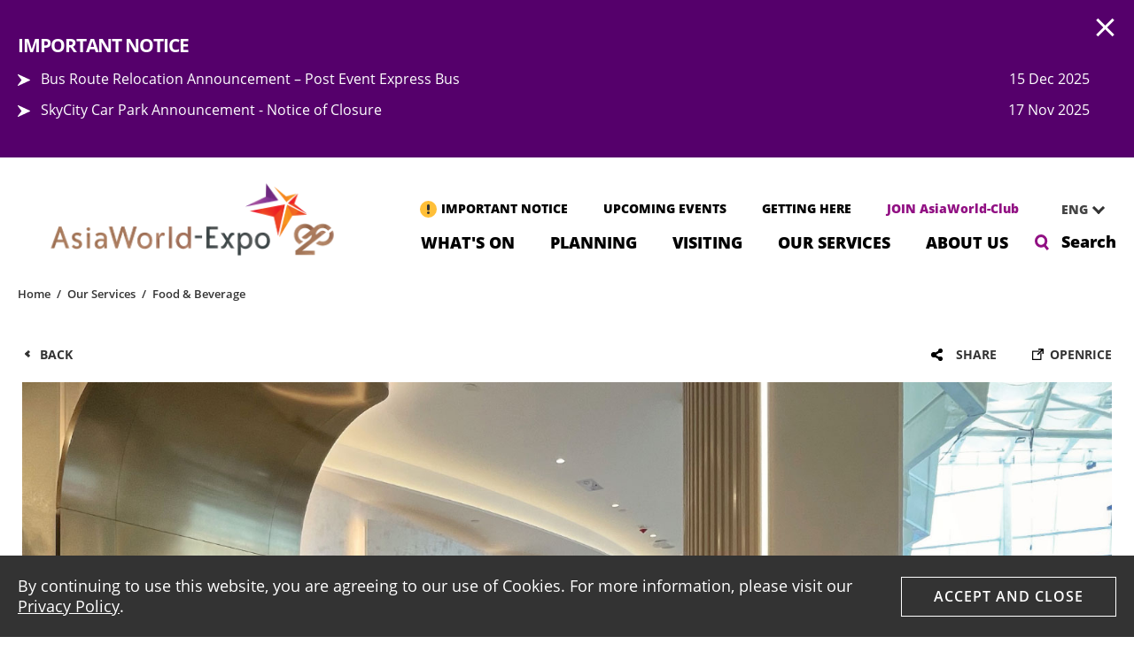

--- FILE ---
content_type: text/html; charset=utf-8
request_url: https://www.asiaworld-expo.com/en-us/our-services/food-beverage/spotlight_bar/
body_size: 47323
content:
<!DOCTYPE html>
<html  >
<head id="head"><title>
	Food &amp; Beverage | AsiaWorld-Expo
</title><meta name="description" content="Spotlight Bar is a dynamic place where visitors can head to for exotic cocktails and restorative drinks." /> 
<meta charset="UTF-8" /> 

<!-- Global site tag (gtag.js) - Google Analytics -->
<script async src='https://www.googletagmanager.com/gtag/js?id=UA-83446906-1'></script>
<script>
window.dataLayer = window.dataLayer || [];
function gtag(){dataLayer.push(arguments);}
gtag('js', new Date());

gtag('config', 'UA-83446906-1');
</script>
		


<meta name="viewport" content="width=device-width, minimum-scale=1, initial-scale=1, user-scalable=no">
<link rel="icon" href="/assets/images/common/favicon.ico">
<link rel="stylesheet" href="https://fonts.googleapis.com/css2?family=Noto+Sans+HK:wght@100;300;400;500;700;900&family=Noto+Sans+SC:wght@100;300;400;500;700;900&display=swap">

<link rel="stylesheet" href="https://stackpath.bootstrapcdn.com/bootstrap/3.4.1/css/bootstrap.min.css" integrity="sha384-HSMxcRTRxnN+Bdg0JdbxYKrThecOKuH5zCYotlSAcp1+c8xmyTe9GYg1l9a69psu" crossorigin="anonymous">

<link rel="stylesheet" type="text/css" href="/CMSPages/GetResource.ashx?stylesheetname=AWECommonStyle">
<link rel="stylesheet" type="text/css" href="/CMSPages/GetResource.ashx?stylesheetname=AWESalesStyle">
<link rel="stylesheet" href="https://code.jquery.com/ui/1.12.1/themes/base/jquery-ui.css">

<!-- Google Tag Manager -->
<script>(function(w,d,s,l,i){w[l]=w[l]||[];w[l].push({'gtm.start':
new Date().getTime(),event:'gtm.js'});var f=d.getElementsByTagName(s)[0],
j=d.createElement(s),dl=l!='dataLayer'?'&l='+l:'';j.async=true;j.src=
'https://www.googletagmanager.com/gtm.js?id='+i+dl;f.parentNode.insertBefore(j,f);
})(window,document,'script','dataLayer','GTM-KXNJ4PQ');</script>
<!-- End Google Tag Manager -->


<link rel="stylesheet" type="text/css" href="/CMSPages/GetResource.ashx?stylesheetname=AWEGeneralTemplateStyle">
<link rel="stylesheet" type="text/css" href="/CMSPages/GetResource.ashx?stylesheetname=AWEFoodAndBeverageNuva"> 
<link href="/assets/images/common/favicon.ico" type="image/x-icon" rel="shortcut icon"/>
<link href="/assets/images/common/favicon.ico" type="image/x-icon" rel="icon"/>
<script type="application/ld+json">
{
	"@context": "https://schema.org",
	"@type": "BreadcrumbList",
	"itemListElement": [
		{
			"@type" : "ListItem",
			"position" : "1",
			"name" : "Our Services",
			"item" : "https://awemcorporatecms.azurewebsites.net/en-us/our-services"
		},
		{
			"@type" : "ListItem",
			"position" : "2",
			"name" : "Food & Beverage",
			"item" : "https://awemcorporatecms.azurewebsites.net/en-us/our-services/food-beverage"
		},
		{
			"@type" : "ListItem",
			"position" : "3",
			"name" : "Spotlight Bar",
			"item" : "https://awemcorporatecms.azurewebsites.net/en-us/our-services/food-beverage/spotlight_bar"
		}
	]
}
</script>
<meta property="og:title" content="Spotlight Bar" />
<meta property="og:url" content="https://www.asiaworld-expo.com/en-us/our-services/food-beverage/spotlight_bar" />
<meta property="og:description" content="Spotlight Bar is a dynamic place where visitors can head to for exotic cocktails and restorative drinks." />
<meta property="og:image" content="https://www.asiaworld-expo.com/AsiaWorldExpoLocal/media/AWE/assets/images/dining/thumbnail/Spotlight-Bar_thumbnail.jpg?ext=.jpg" />
<meta name="twitter:card" content="summary" />
<meta name="twitter:title" content="Spotlight Bar" />
<meta name="twitter:url" content="https://www.asiaworld-expo.com/en-us/our-services/food-beverage/spotlight_bar" />
<meta name="twitter:description" content="Spotlight Bar is a dynamic place where visitors can head to for exotic cocktails and restorative drinks." />
<meta name="twitter:image" content="https://www.asiaworld-expo.com/AsiaWorldExpoLocal/media/AWE/assets/images/dining/thumbnail/Spotlight-Bar_thumbnail.jpg?ext=.jpg" />
<link rel="alternate" hreflang="x-default" href="https://www.asiaworld-expo.com/our-services/food-beverage/spotlight_bar" />
<link rel="alternate" hreflang="en-us" href="https://www.asiaworld-expo.com/en-us/our-services/food-beverage/spotlight_bar" />
<link rel="alternate" hreflang="zh-tc" href="https://www.asiaworld-expo.com/zh-tc/our-services/food-beverage/spotlight_bar" />
<link rel="alternate" hreflang="zh-sc" href="https://www.asiaworld-expo.com/zh-sc/our-services/food-beverage/spotlight_bar" />
</head>
<body class="LTR Chrome ENUS ContentBody" >
     <!-- Google Tag Manager (noscript) -->
<noscript><iframe src=https://www.googletagmanager.com/ns.html?id=GTM-KXNJ4PQ
height="0" width="0" style="display:none;visibility:hidden"></iframe></noscript>
<!-- End Google Tag Manager (noscript) -->

    <form method="post" action="/en-us/our-services/food-beverage/spotlight_bar/" id="form">
<div class="aspNetHidden">
<input type="hidden" name="__CMSCsrfToken" id="__CMSCsrfToken" value="NnObItKVTMCDiBD/u4QYoLuD75F+Stt2i7jUnc+FYLhBVzj9ExXUZHXXhVI8wo8mcdfI4qqv/Esz1DbzzLI0WaKi7DE=" />
<input type="hidden" name="__EVENTTARGET" id="__EVENTTARGET" value="" />
<input type="hidden" name="__EVENTARGUMENT" id="__EVENTARGUMENT" value="" />
<input type="hidden" name="__VIEWSTATE" id="__VIEWSTATE" value="Ng9btX9S3zMeMbfVumU27wzDN5OoJ27yb63+HuhR3CdzswTZtxdCv5xPcu8dcwoIER5sDlqmamYIFO/[base64]/kJq4RvPjTqrEAKCfGI4a+/3s/3nY2jHwGSsk/Dwl/Yul6N2Okz4VnGPux6FQxzifHgrR8EEt/w3VSAiHZf8Ovrue3Ep/ZOetNSj2WAv9bBB3u2/UUjRjocAlnsaFXSpMwgL8EM9dZ1csaKTEUu7SRb/1nPvKXuEgtGa64PFmAwFbl1RtdyU2rRQ2nCArdEEE4dEWvqTXF/XUXTJOZej7Nlrap0q6fjeVz0oLglCJaIKW6raKlMFGPWzvYatkih4RuQvUF8d2HaQ1AtjFHl1LTXr4qdmfNTofj9nRID7mP9DrbZX9jT8yUX8OKUbAU4Lhl5Xqaqsn0P5dyq8hIGp7TzYjBVGV39MVe3MtU3muf/gQfyeF4PxUbMkRXkIkfUnpAH0fsv4sbTFGkSCnkxI+RJtD53oAWRKZczJ5fQVpOPmsiGHa0jTu2VoqertivAM7b+qSNxQq9rfIoQHaS+HhhhvowWGyxV054EQFNg0ww4jtWGgu0Jdk2c3kwYWsLG5qrfyhv+irIkdDYgk7oXhi+ViDDPF0giwXvx4KCct7N/Jh54SJfLY08OU55InBvW1arinMX1z+mzK7WlE2DLQ+6OV6/3swh7Ay2w4O0/[base64]/6FW+2ELQr50grHO3w99hbWTjQvYbM3V1XhJoLmipdc5lKmVSvXAhEAkJMbgCap1hGOVd0kqV5zEZW8P9MxTa/E27n1f5tHyjJDMcxVRyj15hfARiWWHA82ukQGClhORzuRzlh0owzNhD+CnXAzWZEeDbwBraORg4qXJzk0rJg6ze6N60R6LCcKOvhJVnzAJ2paTt7gAYVY4LbiURrYcALLFcDp8Kt4uaJwhVqXOnLvQn9CHBxPSZ9WHI0lg/+dRGNqCQoXx7e9/p0A0QBi+1SUhnhrAn0VvL9rKiJMF4DRKML4SkvkCpgEHd+ExVivyxfZOYgC5IoF/IDc616PWOyi4CDT2JGRnzKjcWbPDKWUt6kN5br7EnvGbDiQsmzwiCAEkB6mFAaT30A/J1b1xxt6xBg9emVa6WbwhVhg+Ztb+JmEGx1YnQz3jn5Bs3LNnY15Xz+PICTAhBo8ckVot0FBhJTZkcLezZZsgE53QDDytBMx/V764tX12fo0OyMIxhJ1561ugugG8NY25ceTvQssDkGm5Io5tF8lp1/Oyub/6iPUhBQFb8xu2bhrHCj4oK3bgMRB73/gSJmHl+dOiAN7SyD59/hTO2O1Vshbgrxa8CS2hoj2/EkVMGVcy247tMy31i/DwBMvbWgBvzpHiWcs1c3IKGMOZMRAknqsVfElJFsRp7HfhYOEeNMTwaxs4quMtGOInJIY5a5x9uBCBGBnJAQ/YcEjgQhd7R1r84c2KIRLOAgq/mRBLWL8kwGdAP4iVimtimszeX7rB/hatJobPJ2pL+vz+L5tLcmC0jwC+m0IFiNMpeoiSVIpviPR83Vn/V/FZW+tCEYEOQwZuG5YQcJTgoZ3Tm6igvKQ9vq+Jck6QkycTS5oYBZh2NB7WaraaANN6M8LaNU4FmnFhCqoztzVfZTGZgUv65/LGNvvllQmQ0QlyVt/[base64]/jPKzN4v95j/XWKLNFnVoNcBUjwkm+UEHl8p9rR6j8K7cdC8T4g7B9mYEnbw/lg8UDce4Koy+upDTyNkhpkwZQ5EIuIeEom3pNUfzBmgEp7cenMB/qTBBJIvXHLVYWHPxPUhGjKnBiGLcHo3cn8xVjgPnYe13hSbY98+NU/LsvAqf9refEiDHSS/NU/YXSrFXdMa3XQcevDr/zsFhHUUg/XOY5LdMFZcBccD79qawgcJ+YGRi/0F18qlU4dUAVxZDCEq+YzAm4ka38ib43Y1poInyt97nXT2z50i8DSRZiY7+jzTRi1jdbwTTVlQ1tvgu+tbWYvRtmOt4jQC0NI5iRBFrZc0RZxEyZdHQCSae/N86eSnO8I2vUkK5gxuKYdK0zDylFuOx1XUq071r1yEWGc1o2Jpe5fev5NvCL6LiOWhTJ+PFQfg7OXmjCXqB/Dj2udu2iPEWoWSWoQ9eVGfwXgfh137QWULLNEwAHZDSig/Nfjh05+uqELEUW0IWbUnrCfKwWUhk8obxFENKwUjqFB19xH0BB2j9teziK97+2NDLmE0tH1s/ZVrVrFBA0bZb1kBRRGnYyNk+VKdFhOPEVZ6HmqGbX/AFn+4sLxkmZewMbV3f7vDfrGGyYThYK2bUyLd0fdqubsgZXwSFJ6W3rVrVZFl/YtZp912rskHzebmY7gWp+kIK5+uLk0mt5y9IkF7wYNuoOIujXR7Qw2Qz+r8EmSFGXF0oxnp0GqR+fwn0QIa8MKco6bghzYHDxguCad/wnixzgQ/hRqoYyOwphMgRItlGj8hXCGu0fGdTFbu3JlueE5o9xAbcxtGkCvDtYhpDQA9e+lH0mFxeYHkrBq/Ixg5s9U+RklqP55f5gszv/i6qo5eWxreunf8mFBLwWCjZrcj0Wu7lR/3pxDapo1nHQaSjxRcBzNdmPurBTm5iUm89kyohHoPd4vXEKfM425nA0Ck7pHFpdmQ6fz6QXoQvgSCL+Gs0UvovXfK9yyjyuUF/OoXQgaoJz1OQAv09swvunak8jk9C1byAncUaqUl5PAuENSO2PTDsXsoOeMsiILKYC9FrlpBndwGi8g5r9ErAY65UOEl9GKcD0PvxplnCOrNdGgFlDUI/z5QtvPn38FR2svHZPGkFn2g4L1EHuFqR2nAHfjAsOrmTKa6qQn4p+ETp4eim2OvHHf6zfWbI5m04uDQ77VejejdIO3HcNEppKoOKompWAH+hZcpc6WIglXoB5EhCwJlQgUtcIrIrhcGTDrSTfaSFsmozYfieglrMJEwaM50ufy6fq692+cRVoDq/7K7aN9rapSfXnf190DJx/w8kZOn2iHrMdjgml9d2f8Lkmnc+6Tb5sPd2/Nl+ou4+dQIOBtonAbJu8A7mQ4pdRoBwwbH9KYchAs5AX9QREV92CGVb/urS8wQocA6crIeKMi1ctUoQ15MHnu4NE/[base64]/gUvXNc+bi2VVEe5TIWL7AJr2Giufsw2pc81sI/tbrLGq++NYSSmj81axwCS5aeLBh4N8xwrQXOC0LYy/5yPJUqY2W8g9R1PcUbQobnudQ+mXdrUmScUEP7Gtp/yXSbBCKLXFxqAFZL7sBtQGdq7L2hkDSzKUSJQU9FeTBsqjPP8kPp0Sa/ZrLyK3rja2G0CLTYuE2hNEnYvVAUZbmUUxxBQnocH5TfAFP4Pucabi2D0rsDvHyCEiUXd4Y5waEJMBSLj5EYc4H9DIItWKAUEwCi1FQfTi5TfpsJUKgoOn16p6289/i9bvgHvq+tvp6Sz/idcI2llK7yF6QEKcX04qw4MI+kx1mKnNCs08T3z56+cx3Bp2Wv867/Yye2ZwG9OYW8MxSUgaF4pFwi9ulXTT0IM8rPWWupKytyNJd8mA8KsxgWvbTaHKCe7lojJp4jNjuWGcjx9JKFhfoF1hI4ALBRT2pNWQMnjecyAIAPxM6wWFD4ws5Vb/Pt6vXrGri/haH+7Ria5HopNBUI2xd3kZ802Ef0orSmCsvxdN0pNp+Nv1FO9vxiZKq3Vf27z0McqZgnDfrqzpMtmgUP4JFDrjb72RvzpyhocEAVL2BtZwZxgNpRY4PoosNVL/5gbs3WQ6X9t0PYBLaPmD+LAPPhDUyhtEnSRqbfVggxQ0TJIBGNYc+m99WMFI7Q15k8sUCJkK3UY+hSrXXbihnRYdnJ8w3bfSUtpOfZIl8l1Y7tr8VDYVrOUmgeTdnccnvK/4c+xA4hBFv9Bqv8C5WTvzqcdT4HiItGOMTA1htkVJO6yIvS2fk/v/xXJA/Xw70OUm8v3U7ktpcd4/f4TtO2iqpCX5hZvCjU9cW7uiILVVvLTTVH10gYrdk2ug1MYY7AwYOvXBdwpaYF3/tsFDXVpXY6v6lTrrVtji/gZTewuKCxSK+v8wVAxDqk0r99RUBi1L0gOjE1sxedPUigO5fCZiR1iRSYPjn7IMtOkuUUeU0mfypWmcFVYL6tQhwCtYXuNGdtVb2hQFoVMzSg2f34kXFtJtgiXfkk5CawzQm/JFiM93XUwqce+E/BTchLjZ95T7sToW9DZp4RM3+uL25sxHH4MQIivvD7E137skjaZZMb6DyIIeb9GfZIW5zufUNZfFm9a56cDVvgP0bMSy3LvMvlrCU4cc4jTUDq+CxGsvpAj8HguhDSPdA9C/OMIXgeW2DdfcT3R++Up8KRueRZZf+x3uIxLN0zHL3ac2vzeR2vU4oh4Xt/r/[base64]/bMym5eRhZ812dkmUGwdFssV67ZsUVw+Z2OIxhDg32pmVTSekGFfgxAj46f5ggtO2JOutZQ0SZDyVgoeSn2xnlHS8G7uImE+i6dxaqsV0m7HVqtWPdadmaNW+lz0eE78q10hJjGQ/tQsSYauwtSW3LpYlNobRx7NxEam4WAeMw0txQXW0QCd58SKDZ/AXW4exOaSBMQpwv/z6z86oIpkziZyy1cvzej7HAF5O4m2KswYwCeAZa2oEen+D86Mtat2xd0sGBA0QkUGEQPohi0Zio0PLHVYA4oL9ZkOTPeK4jvH+Jdos/+mRQWODyFwbfIucu8wM/bgKTYBIkktlwNnQOecI107Wi1AuiodKsBzo6AUUtnfjV74hj4bvBouUdlilyb7R6lXkM6xsXV6JL6sMcsltwAoqETn2WI7iiOXMX6RYpYEa7Bn7Z5RoYXEx7Er8a3uqD20TPJGbMKylflgUdoGsfsybMtaYWg/tGB0xvJG9Wn9f2XwacL3X2o+A1aR4K+PEP3yikEMLBmh5nBgUziqp44rMu0MKsObvePqXRLZEfG6MH5OCluLa6YiPhFDwSSdcCuwrt/FmepCmAeXkAdiV6Xuzr65Co18UAOHyIFUcUiVA4JT6eiXMUOSgMMUwjcgeD/OizsN8htBD+anAV3gcr0NA87z1plkcURAWZbex+d1AjkHXGRL579u0zkP/gQwO7rko5Sbvj1AMKd0cBB2ijugvx2HcMA8bRG9qm6RnWyeDaM7Go1lHSGoaSqQqaVBZMenuwL1t7Fi+LX+D1p54dT1enshINq19GOMx9volpSJ2rFl7FR2LihsaAh+l+wAWAOu3xWZutxTgZBUzh/evxwhhUD0sSFsVe71hd8w+ty8Tb/2H/6k4ccTRmu7Z8a3Y3PmxM/pirIH3sBHxeQCghFgjI0Pk1bTqNXPttwuW3Xe/dT+w3rzlB7hhC7i14kQHqfUhKnWyj18asY40al+aBwXI5p8mmhuZUajhtTcMQI0cpgcwm5qOAblBo2SpcpPgjsx5Py8QTkwreInO3yHces6WVJBOJKppEl1ZDf67lyUCrcy4MFDDCTxk8LpkP15gdIUp3fudxKBuEP48URCYS+" />
</div>

<script type="text/javascript">
//<![CDATA[
var theForm = document.forms['form'];
if (!theForm) {
    theForm = document.form;
}
function __doPostBack(eventTarget, eventArgument) {
    if (!theForm.onsubmit || (theForm.onsubmit() != false)) {
        theForm.__EVENTTARGET.value = eventTarget;
        theForm.__EVENTARGUMENT.value = eventArgument;
        theForm.submit();
    }
}
//]]>
</script>


<script src="/WebResource.axd?d=pynGkmcFUV13He1Qd6_TZNRWgq5Nbxo5I5jJV8mgoDqN38nKJr37-T4rmDBy-424Da3Hgg2&amp;t=638901814200000000" type="text/javascript"></script>

<input type="hidden" name="lng" id="lng" value="en-us" />
<script type="text/javascript">
	//<![CDATA[

function PM_Postback(param) { if (window.top.HideScreenLockWarningAndSync) { window.top.HideScreenLockWarningAndSync(1080); } if(window.CMSContentManager) { CMSContentManager.allowSubmit = true; }; __doPostBack('m$am',param); }
function PM_Callback(param, callback, ctx) { if (window.top.HideScreenLockWarningAndSync) { window.top.HideScreenLockWarningAndSync(1080); }if (window.CMSContentManager) { CMSContentManager.storeContentChangedStatus(); };WebForm_DoCallback('m$am',param,callback,ctx,null,true); }
//]]>
</script><script src="https://www.google.com/recaptcha/api.js?onload=RenderRecaptchas&render=explicit&hl=en" async="async" defer="defer"></script>
<script type="text/javascript">
	//<![CDATA[
var RenderRecaptchas = function() {
    var captchas = document.getElementsByClassName('cms-recaptcha-wrap');
    if (captchas.length > 0 && grecaptcha) {
        Array.from(captchas).forEach(function(item) {
            var renderSettings = item.getAttribute('data-rendersettings');
            if (item.id && renderSettings && item.children.length == 0) {
                grecaptcha.render(item.id, JSON.parse(renderSettings));
            };
        });
    };
};
//]]>
</script>
<script src="/ScriptResource.axd?d=uHIkleVeDJf4xS50Krz-yEBcPntrmx7MOTbS6aSPJjMg9SiSM_R6IsFbfMEJG1sY6KCGroExwFXn5gOccPplvmNSFsUXFdVjq3DirdFcKcmKqW5N3yk48Gr_m7dYBsXQ0tbVy25wybPkhxUFRh3XXPgPj3s1&amp;t=345ad968" type="text/javascript"></script>
<script src="/ScriptResource.axd?d=Jw6tUGWnA15YEa3ai3FadKIeh582Xc23PmQJS-MdL9tFcWNvCVrzpHliYr4j2bWqqZPdlF4WVD_Yj-Ptn75VRk3auG-iQTl-4Tn_XxVmZ0-X86_m1wh7oIriGMgNdq8WB75X5ZRTrGwz55wNUY3nYHfzKSM1&amp;t=345ad968" type="text/javascript"></script>
<script type="text/javascript">
	//<![CDATA[

var CMS = CMS || {};
CMS.Application = {
  "language": "en",
  "isRTL": "false",
  "imagesUrl": "/CMSPages/GetResource.ashx?image=%5bImages.zip%5d%2f",
  "isDebuggingEnabled": false,
  "isDialog": false,
  "applicationUrl": "/"
};

//]]>
</script>
<div class="aspNetHidden">

	<input type="hidden" name="__VIEWSTATEGENERATOR" id="__VIEWSTATEGENERATOR" value="A5343185" />
	<input type="hidden" name="__SCROLLPOSITIONX" id="__SCROLLPOSITIONX" value="0" />
	<input type="hidden" name="__SCROLLPOSITIONY" id="__SCROLLPOSITIONY" value="0" />
</div>
    <script type="text/javascript">
//<![CDATA[
Sys.WebForms.PageRequestManager._initialize('manScript', 'form', ['tctxM','','tp$lt$ctl05$EmailForm$viewBiz$pM$pMP',''], [], [], 90, '');
//]]>
</script>

    <div id="ctxM">

</div>
    

<!-- Navigation-->
<header>
  <div class="app-download"><a class="app-download-close" href="#"></a>
        <div><img src="/assets/images/common/icon_app.svg" alt=""></div>
        <div class="app-download-maintext">
            <h4>AsiaWorld- Expo App</h4>
            <div class="app-download-text">Step into the world of EXPOtainment</div>
        </div><a class="app-download-url" href="#">Open</a>
    </div>
    <div class="important-notice">
	<div class="important-notice-inner">
		<h4>IMPORTANT NOTICE</h4>
		<div class="important-notice-scroll">
<div class="important-notice-tab">
     <a href="/Important-Notices/sample-importantnotice-(17)">Bus Route Relocation Announcement – Post Event Express Bus</a>
    <div>15 Dec 2025</div>
</div><div class="important-notice-tab">
     <a href="/Important-Notices/sample-importantnotice-(13)">SkyCity Car Park Announcement - Notice of Closure</a>
    <div>17 Nov 2025</div>
</div>
		</div>
		<a class="btn-close" href="#">AWE.Common.Close</a>
	</div>
</div>
    <div class="header-inner">
        <div class="logo">
            <a href="/Home">
                <img src="/AsiaWorldExpoLocal/media/AWE/assets/images/common/logo.svg" alt="AsiaWorld-Expo">
            </a>
        </div>
        <div class="main-nav">
            <!-- HTML Editable Web Part Here || Header Shortcuts-->
            <a class="globaltab btn-important-notice" href="#">IMPORTANT NOTICE</a>

<a class="globaltab up-coming" href="/whats-on/upcoming-events">UPCOMING EVENTS</a><a class="globaltab geting-here" href="/visiting/getting-here/directions/">GETTING HERE</a> <a class="globaltab join" href="https://www.asiaworld-expo.com/en-us/whats-on/asiaworld-club/">JOIN AsiaWorld-Club</a>




            

<div class="language-menu">
	<select class="select-language">

<option  value="/zh-tc/our-services/food-beverage/spotlight_bar">繁體</option>
<option  value="/zh-sc/our-services/food-beverage/spotlight_bar">简体</option>
<option selected='true' value="/en-us/our-services/food-beverage/spotlight_bar">ENG</option>
</select>
</div>
            <div class="flex-break"></div>
            <div class="menus">
                <nav class="mainmenu"> 
                    <!-- HTML Editable Web Part Here || Main Navigation-->
                    

<div class="menu-tab">
   <a class="menu-tab-title" href="#" title="What&#39;s On" aria-expanded="false">
       What&#39;s On
   </a>
   <div class="menu-sub">
       

<a href="/en-us/whats-on/upcoming-events">Upcoming Events</a>
<a class="btn-important-notice" href="#">Important Notice</a>

<a href="/en-us/whats-on/asiaworld-club">AsiaWorld-Club</a>


<a href="/en-us/whats-on/special-promotion">Special Promotion</a>

   </div>
</div>


<div class="menu-tab">
   <a class="menu-tab-title" href="#" title="Planning" aria-expanded="false">
       Planning
   </a>
   <div class="menu-sub">
       


<div class="menu-sub-sub">
    <div class="menu-sub-sub-icon"></div>
    <a class="menu-sub-sub-title" href="/en-us/planning/venues-at-a-glance" aria-expanded="false" aria-haspopup="true">
      Venues At A Glance<span class="hitbox"></span>
    </a>
    <div class="menu-sub-sub-holder">
        <div class="menu-sub-sub-holder-inner">
            

<a href="/en-us/planning/venues-at-a-glance/exhibitions">
  Exhibitions
</a>

<a href="/en-us/planning/venues-at-a-glance/conventions-n-meetings">
  Conventions &amp; Meetings
</a>

<a href="/en-us/planning/venues-at-a-glance/concerts-n-special-events">
  Concerts &amp; Special Events
</a>

<a href="/en-us/planning/venues-at-a-glance/banquets-n-catering">
  Banquets &amp; Catering
</a>
        </div>
    </div>
</div>


<a href="/en-us/planning/floor-plan-spec">Floor Plans &amp; Spec</a>
<a style="display:none;">Venues</a>


<div class="menu-sub-sub">
    <div class="menu-sub-sub-icon"></div>
    <a class="menu-sub-sub-title" href="#" aria-expanded="false" aria-haspopup="true">
      Event Services
    </a>
    <div class="menu-sub-sub-holder">
        <div class="menu-sub-sub-holder-inner">
            

<a href="/en-us/planning/event-services/event-production">
  Event Production
</a>

<a href="/en-us/planning/event-services/catering">
  Catering
</a>

<a href="/en-us/planning/event-services/rigging-services">
  Rigging Services
</a>

<a href="/en-us/planning/event-services/ict">
  Information &amp; Communications Technology (ICT)
</a>

<a href="/en-us/planning/event-services/advertising">
  Advertising
</a>

<a href="/our-services/guest-services/">
  Guest Services
</a>
        </div>
    </div>
</div>

<a href="/en-us/planning/virtual-tour">Virtual Tour</a>

   </div>
</div>


<div class="menu-tab">
   <a class="menu-tab-title" href="#" title="Visiting" aria-expanded="false">
       Visiting
   </a>
   <div class="menu-sub">
       

<a href="/en-us/visiting/venue-map">Venue Map</a>



<div class="menu-sub-sub">
    <div class="menu-sub-sub-icon"></div>
    <a class="menu-sub-sub-title" href="/en-us/visiting/getting-here" aria-expanded="false" aria-haspopup="true">
      Getting Here<span class="hitbox"></span>
    </a>
    <div class="menu-sub-sub-holder">
        <div class="menu-sub-sub-holder-inner">
            

<a href="/en-us/visiting/getting-here/directions">
  Directions
</a>

<a href="/en-us/visiting/getting-here/in-hong-kong">
  In Hong Kong
</a>

<a href="/en-us/visiting/getting-here/from-the-airport">
  From the Airport
</a>

<a href="/en-us/visiting/getting-here/from-mainland-china">
  From Mainland China
</a>

<a href="/en-us/visiting/getting-here/event-day-transportation">
  Event Day Transportation
</a>
        </div>
    </div>
</div>



<div class="menu-sub-sub">
    <div class="menu-sub-sub-icon"></div>
    <a class="menu-sub-sub-title" href="#" aria-expanded="false" aria-haspopup="true">
      Trip Tips &amp; Picks
    </a>
    <div class="menu-sub-sub-holder">
        <div class="menu-sub-sub-holder-inner">
            

<a href="/en-us/visiting/around-awe/accommodation">
  Travel
</a>

<a href="/en-us/visiting/around-awe/attractions">
  Attractions
</a>

<a href="/en-us/visiting/around-awe/shop-n-dine">
  Shop &amp; Dine
</a>

<a href="/en-us/visiting/around-awe/skycity">
  SKYCITY
</a>
        </div>
    </div>
</div>
   </div>
</div>


<div class="menu-tab">
   <a class="menu-tab-title" href="#" title="Our Services" aria-expanded="false">
       Our Services
   </a>
   <div class="menu-sub">
       


<div class="menu-sub-sub">
    <div class="menu-sub-sub-icon"></div>
    <a class="menu-sub-sub-title" href="/en-us/our-services/food-beverage" aria-expanded="false" aria-haspopup="true">
      Food &amp; Beverage<span class="hitbox"></span>
    </a>
    <div class="menu-sub-sub-holder">
        <div class="menu-sub-sub-holder-inner">
            

<a href="/en-us/our-services/food-beverage/nuva">
  NUVA
</a>

<a href="/en-us/our-services/food-beverage/arena-kitchen">
  Arena Kitchen
</a>

<a href="/our-services/dining-of-the-day/">
  Event Day Dining Services
</a>
        </div>
    </div>
</div>



<div class="menu-sub-sub">
    <div class="menu-sub-sub-icon"></div>
    <a class="menu-sub-sub-title" href="#" aria-expanded="false" aria-haspopup="true">
      Guest Services
    </a>
    <div class="menu-sub-sub-holder">
        <div class="menu-sub-sub-holder-inner">
            

<a href="/en-us/our-services/guest-services/customer-services-counter">
  Customer Services Counter
</a>

<a href="/en-us/our-services/guest-services/wifi">
  WiFi
</a>

<a href="/en-us/our-services/guest-services/baggage-storage">
  Baggage Storage
</a>

<a href="/en-us/our-services/guest-services/charging-station">
  Charging Station
</a>

<a href="/en-us/our-services/guest-services/barrier-free-access">
  Barrier-free Access
</a>
        </div>
    </div>
</div>
   </div>
</div>


<div class="menu-tab">
   <a class="menu-tab-title" href="#" title="About Us" aria-expanded="false">
       About Us
   </a>
   <div class="menu-sub">
       


<div class="menu-sub-sub">
    <div class="menu-sub-sub-icon"></div>
    <a class="menu-sub-sub-title" href="#" aria-expanded="false" aria-haspopup="true">
      About AWE
    </a>
    <div class="menu-sub-sub-holder">
        <div class="menu-sub-sub-holder-inner">
            

<a href="/en-us/about-us/about-awe/vision-mission-n-values">
  Vision, Mission &amp; Values
</a>

<a href="/en-us/about-us/about-awe/management-team">
  Management Team
</a>

<a href="/en-us/about-us/about-awe/venue-highlights">
  Venue Highlights
</a>

<a href="/en-us/about-us/about-awe/awards">
  Awards
</a>

<a href="/en-us/about-us/about-awe/affiliations-n-associations">
  Affiliations &amp; Associations
</a>

<a href="/en-us/about-us/about-awe/new-safety-n-preventive-measures">
  Smart Venue
</a>
        </div>
    </div>
</div>


<div class="menu-sub-sub">
    <div class="menu-sub-sub-icon"></div>
    <a class="menu-sub-sub-title" href="#" aria-expanded="false" aria-haspopup="true">
      Media Zone
    </a>
    <div class="menu-sub-sub-holder">
        <div class="menu-sub-sub-holder-inner">
            

<a href="/en-us/about-us/media-zone/press-release">
  Press Release
</a>

<a href="/en-us/about-us/media-zone/event-photos">
  Event Photos
</a>

<a href="/en-us/about-us/media-zone/venue-photos">
  Venue Photos
</a>

<a href="/en-us/about-us/media-zone/video-gallery">
  Video Gallery
</a>
        </div>
    </div>
</div>

<a href="/en-us/about-us/the-airport-city">The Airport City</a>



<div class="menu-sub-sub">
    <div class="menu-sub-sub-icon"></div>
    <a class="menu-sub-sub-title" href="#" aria-expanded="false" aria-haspopup="true">
      Download Centre
    </a>
    <div class="menu-sub-sub-holder">
        <div class="menu-sub-sub-holder-inner">
            

<a href="/en-us/about-us/download-centre/case-studies">
  Case Studies
</a>

<a href="/en-us/about-us/download-centre/corporate-brochures">
  Corporate Brochures
</a>

<a href="/en-us/about-us/download-centre/corporate-e-news">
  Corporate e-News​
</a>
        </div>
    </div>
</div>


<div class="menu-sub-sub">
    <div class="menu-sub-sub-icon"></div>
    <a class="menu-sub-sub-title" href="#" aria-expanded="false" aria-haspopup="true">
      Corporate Social Responsibility
    </a>
    <div class="menu-sub-sub-holder">
        <div class="menu-sub-sub-holder-inner">
            

<a href="/en-us/about-us/corporate-social-responsibility/caring-for-the-community">
  Caring for the Community
</a>

<a href="/en-us/about-us/corporate-social-responsibility/caring-for-the-environment">
  Caring for the Environment
</a>

<a href="/en-us/about-us/corporate-social-responsibility/muslim-friendly-services">
  Muslim-Friendly Facilities
</a>
        </div>
    </div>
</div>

<a href="/en-us/about-us/careers">Careers</a>


<a href="/en-us/about-us/tender-n-notices">Tender Notices &amp; Supplier Registration</a>


<a href="/en-us/about-us/contact-us">Contact Us</a>

   </div>
</div>



                </nav>
            </div><a class="btn-search" href="#">Search</a>
            <div class="hamburger">
                <div class="line1"></div>
                <div class="line2"></div>
                <div class="line3"></div>
            </div>
          <!--<a class="btn-downloadapp" href="#">App</a>-->
          <a class="btn-login" href="#">Login</a>
        </div>
    </div>
    <div class="search-searchbox-header">
        <div class="search-searchbox-header-inner">
            <div class="search-searchbox">
                <div class="search-searchbox-box">
                    <input type="text" autocomplete="off" placeholder="Search everything">
                </div>
                <div class="search-searchbox-button"><a class="btn-search" href="/search-results/">Search</a></div>
            </div>
        </div>
    </div>
</header>
<div class="cookie-consent">
	<div class="cookie-consent-inner">
        <div class="cookie-consent-text">By continuing to use this website, you are agreeing to our use of Cookies. For more information, please visit our  <a href="/en-us/privacy-policy/">Privacy Policy</a>.</div>
        <div class="cookie-consent-accept"><a class="btn-whiteborder" href="#">Accept And Close</a></div>
    </div>
</div>


<main class="wrapper">
  <!-- Breadcrumb starts -->
  <div class="breadcrumb">
      <a href="/Home">Home</a><span>/ </span><a href="/en-us/our-services/food-beverage" class="CMSBreadCrumbsLink">Our Services</a> <span>/ </span> <a href="/en-us/our-services/food-beverage" class="CMSBreadCrumbsLink">Food &amp; Beverage</a> 

  </div>
  
<div class="sharing">
    <a class="btn-arrow" href="javascript:history.back()">Back</a>
    <div class="social-media"><a class="btn-share" href="#">Share</a><nav class="share-list"><a class="share-facebook" href="#">Facebook</a><a class="share-twitter" href="#">Twitter</a><a class="share-linkedin" href="#">Linkedin</a><a class="share-whatsapp" href="#">WhatsApp</a><a class="share-wechat" href="#">Wechat</a><a class="share-weibo" href="#">Weibo</a><a class="share-email" href="#">Email</a></nav></div>
    
      <a class="btn-openrice" href="https://www.openrice.com/zh-cn/hongkong/r-%E6%B1%87%E6%98%9F%E5%BB%8A-%E8%B5%A4%E8%85%8A%E8%A7%92-%E8%A5%BF%E5%BC%8F-r49793" target="_blank" rel="noopener noreferrer">OpenRice</a>
      
</div>

  <section class="food-and-beverage-highlight widget-full-gallery">
      <div class="food-and-beverage-highlight-inner">
        <div class="food-and-beverage-highlight-img">
	<div class="widget-full-gallery-inner">
<div class="widget-full-gallery-img">
  
        <img src="/AsiaWorldExpoLocal/media/AWE/assets/images/dining/other-food-outlets/spotlight-bar/SpotlightBar_Shop-Front_Web.jpg?ext=.jpg">
  
</div>
        </div>
	<div class="widget-full-gallery-bullets-holder">
		<div class="widget-full-gallery-bullets"></div>
	</div>
</div>


<div class="hidden">2</div>
<div class="food-and-beverage-highlight-content">
  <div class="food-and-beverage-logo"><img src="/AsiaWorldExpoLocal/media/AWE/assets/images/dining/other-food-outlets/spotlight-bar/WCMS-logo.png?ext=.png"></div>
  <div class="flex-full">
    <h2>Spotlight Bar</h2>
    <div class="flex-info">
      <a href="/visiting/Venue-Map#1f"class="food-and-beverage-location">Level 1</a>
      
      
    </div>
    <div class="food-and-beverage-time">Event specific</div>
    <div class="food-and-beverage-controls">
      <a class="btn-arrow" href="/our-services/dining-of-the-day/">EVENT DAY DINING SERVICES</a>
      
    </div>
    <p>Spotlight Bar offers a relaxing dining experience serving a delicious variety of Asian noodles, congee, and snacks. Menus are updated weekly. Special dining arrangement will be available on event day.</p>
  </div>
  
</div>


      </div>
  </section>
  
  <section class="related-article">
    
<div class="related-article-title">
    <h2>OTHER F&B OPTIONS</h2>
    <a class="btn-underline" href="/our-services/food-beverage/">Learn More</a>
</div>
<div class="related-article-inner">
<div class="related-article-tab">
    <div class="related-article-tab-inner">
        <a href="/our-services/food-beverage/awe_gourmet" class="event-filter-tab-img"><img src="/AsiaWorldExpoLocal/media/AWE/assets/images/dining/thumbnail/%e6%9c%aa%e5%91%bd%e5%90%8d%e8%a8%ad%e8%a8%88-(9).jpg?ext=.jpg">
            <span class="clip-path-hover"><img src="/AsiaWorldExpoLocal/media/AWE/assets/images/dining/thumbnail/%e6%9c%aa%e5%91%bd%e5%90%8d%e8%a8%ad%e8%a8%88-(9).jpg?ext=.jpg"></span>
        </a>
        <a href="/our-services/food-beverage/awe_gourmet">
            <div class="event-filter-tab-date"> </div>
            <h3>AWE Gourmet</h3>
        </a>
    </div>
</div><div class="related-article-tab">
    <div class="related-article-tab-inner">
        <a href="/our-services/food-beverage/arena-kitchen" class="event-filter-tab-img"><img src="/AsiaWorldExpoLocal/media/AWE/assets/images/dining/thumbnail/AK-Web-Banner_thumbnail_750px-480px.jpg?ext=.jpg">
            <span class="clip-path-hover"><img src="/AsiaWorldExpoLocal/media/AWE/assets/images/dining/thumbnail/AK-Web-Banner_thumbnail_750px-480px.jpg?ext=.jpg"></span>
        </a>
        <a href="/our-services/food-beverage/arena-kitchen">
            <div class="event-filter-tab-date"> </div>
            <h3>Arena Kitchen</h3>
        </a>
    </div>
</div><div class="related-article-tab">
    <div class="related-article-tab-inner">
        <a href="/our-services/food-beverage/Kam-Fat" class="event-filter-tab-img"><img src="/AsiaWorldExpoLocal/media/AWE/assets/images/dining/other-food-outlets/%e9%87%91%e7%99%bccover.jpg?ext=.jpg">
            <span class="clip-path-hover"><img src="/AsiaWorldExpoLocal/media/AWE/assets/images/dining/other-food-outlets/%e9%87%91%e7%99%bccover.jpg?ext=.jpg"></span>
        </a>
        <a href="/our-services/food-beverage/Kam-Fat">
            <div class="event-filter-tab-date"> </div>
            <h3>Kam Fat Café</h3>
        </a>
    </div>
</div>
</div>
  </section>
</main>





<!-- Footer-->
<footer>
    <div id="footer-bar">
        <div id="footer-bar-inner">
            <div id="email">
              <a class="btn-subscribe-newsletter" href="/newsletter-subscription">SUBSCRIBE E-NEWSLETTER</a>
                <!-- HTML Editable Web Part Here || Footer Email-->
                <!--<h5>KEEP ME UP TO DATE</h5>




<div id="p_lt_ctl05_EmailForm_viewBiz">
	<div id="p_lt_ctl05_EmailForm_viewBiz_pM_pMP">

	</div><div id="p_lt_ctl05_EmailForm_viewBiz_pnlForm" class="FormPanel" onkeypress="javascript:return WebForm_FireDefaultButton(event, &#39;p_lt_ctl05_EmailForm_viewBiz_btnOK&#39;)">
		<div class="booking-enquiry-row">
<div class="booking-enquiry-col"><label id="p_lt_ctl05_EmailForm_viewBiz_EmailAddress_lb" class="EditingFormLabel" for="p_lt_ctl05_EmailForm_viewBiz_EmailAddress_txtText">Email:</label><div id="p_lt_ctl05_EmailForm_viewBiz_ncpemailaddress" class="EditingFormControlNestedControl editing-form-control-nested-control">
			<input name="p$lt$ctl05$EmailForm$viewBiz$EmailAddress$txtText" type="text" maxlength="200" id="p_lt_ctl05_EmailForm_viewBiz_EmailAddress_txtText" class="form-control" />

		</div></div>
</div>

<div class="booking-enquiry-row">
<div class="booking-enquiry-col"><div id="p_lt_ctl05_EmailForm_viewBiz_ncpconsent" class="EditingFormControlNestedControl editing-form-control-nested-control">
			<span id="p_lt_ctl05_EmailForm_viewBiz_Consent_list" class="checkbox checkbox-list-horizontal"><input id="p_lt_ctl05_EmailForm_viewBiz_Consent_list_0" type="checkbox" name="p$lt$ctl05$EmailForm$viewBiz$Consent$list$0" value="yes" /><label for="p_lt_ctl05_EmailForm_viewBiz_Consent_list_0">I have fully read and understood the <a target="_blank" href="/en-us/privacy-policy/">Personal Information Collection Statement</a>, I consent to use of my personal information supplied herein for the stated purposes in accordance with the <a target="_blank" href="/en-us/privacy-policy/">Personal Information Collection Statement</a></label></span>
		</div></div>
</div>

<div class="booking-enquiry-buttons">
<div class="recaptcha"><div id="p_lt_ctl05_EmailForm_viewBiz_ncpsecuritycode" class="EditingFormControlNestedControl editing-form-control-nested-control">
			<div id="p_lt_ctl05_EmailForm_viewBiz_SecurityCode_pnlRecaptchaControl">
				<div id="p_lt_ctl05_EmailForm_viewBiz_SecurityCode_pnlCaptchaWrap" class="cms-recaptcha-wrap" data-rendersettings="{
  &quot;sitekey&quot;: &quot;6Lf4UCUdAAAAAK8k1mF8AkXQ5clFUJc_iysjzx4l&quot;,
  &quot;theme&quot;: &quot;light&quot;,
  &quot;type&quot;: &quot;image&quot;,
  &quot;size&quot;: &quot;normal&quot;
}">

				</div><noscript>
  <div>
    <div style="width: 302px; height: 422px; position: relative;">
      <div style="width: 302px; height: 422px; position: absolute;">
        <iframe src="https://www.google.com/recaptcha/api/fallback?k=6Lf4UCUdAAAAAK8k1mF8AkXQ5clFUJc_iysjzx4l&hl=en"
                frameborder="0" scrolling="no"
                style="width: 302px; height:422px; border-style: none;">
        </iframe>
      </div>
    </div>
    <div style="width: 300px; height: 60px; border-style: none;
                   bottom: 12px; left: 25px; margin: 0px; padding: 0px; right: 25px;
                   background: #f9f9f9; border: 1px solid #c1c1c1; border-radius: 3px;">
      <textarea id="g-recaptcha-response" name="g-recaptcha-response"
                   class="g-recaptcha-response"
                   style="width: 250px; height: 40px; border: 1px solid #c1c1c1;
                          margin: 10px 25px; padding: 0px; resize: none;" >
      </textarea>
    </div>
  </div>
</noscript>
			</div>
		</div></div>

<div class="buttons"><a class="btn-rainbow rainbow-purple" href="javascript:;" onclick="var x = document.getElementsByClassName('FormButton'); x[0].click(); return false;">Submit</a> <a class="btn-rainbow rainbow-grey-hover" href="javascript:;" onclick="document.getElementById('form').reset();">Reset</a></div>
</div>

<div id="submit" style="display:none;"><input type="submit" name="p$lt$ctl05$EmailForm$viewBiz$btnOK" value="Submit" id="p_lt_ctl05_EmailForm_viewBiz_btnOK" class="FormButton btn btn-primary" /></div>

	</div>
</div>-->
            </div>
            <div id="social"> 
                <!-- HTML Editable Web Part Here || Footer Social Media Links-->
                <h5>FOLLOW</h5>

<div id="social-icons"><a class="icon-fb" href="https://www.facebook.com/AsiaWorldExpo" target="_blank"><span class="readable">Facebook</span></a> <a class="icon-twitter" href="https://twitter.com/AsiaWorldExpoHK" target="_blank"><span class="readable">Twitter</span></a> <a class="icon-in" href="https://www.linkedin.com/company/asiaworld-expo-management-limited/" target="_blank"><span class="readable">LinkIn</span></a> <a class="icon-ig" href="https://www.instagram.com/asiaworldexpo/" target="_blank"><span class="readable">Instagram</span></a> <a class="icon-ut" href="https://www.youtube.com/user/asiaworldexpohk" target="_blank"><span class="readable">Youtube</span></a> <a class="icon-wc" href="http://www2.asiaworld-expo.com/WeChat/WeChat_E.html" target="_blank"><span class="readable">WeChat</span></a> <a class="icon-wb" href="https://www.weibo.com/asiaworldexpo" target="_blank"><span class="readable">Weibo</span></a></div>





            </div>
        </div>
    </div>
    <div id="footer-menu">
        <div id="footer-menu-inner">
            <div class="get-in-touch">
                <!-- HTML Editable Web Part Here || Footer Get In Touch-->
                <h5><big>GET IN TOUCH</big></h5>

<div class="info-location">AsiaWorld-Expo Management Limited<br />
AsiaWorld-Expo<br />
Hong Kong International Airport<br />
Lantau<br />
Hong Kong</div>
<a class="info-tel" href="fax:+85236068888">(852) 3606 8888</a><a class="info-fax" href="tel:+85236068889">(852) 3606 8889</a><a class="info-email" href="mailto:info@asiaworld-expo.com">info@asiaworld-expo.com</a>




            </div>
            <div class="footer-mains">
                <!-- HTML Editable Web Part Here || Footer Main Navigation-->
                <a href="/en-us/#organiser">Organiser</a> <a href="/en-us/#exhibitor">Exhibitor</a> <a href="/en-us/#visitor">visitor</a> <a href="/en-us/visiting/getting-here/directions/">Getting here</a> <a href="/en-us/visiting/around-awe/">Around AWE</a> <a href="/about/Contact-Us/">contact us</a>




            </div>
            <div class="footer-aboutus">
                <!-- HTML Editable Web Part Here || Footer About Us-->
                <h5><big>ABOUT US</big></h5>
<a href="/en-us/about-us/about-awe/vision-mission-n-values/">About AWE</a> <a href="/en-us/about-us/The-Airport-City/">The Airport City</a> <a href="/en-us/about-us/media-zone/press-release/">Media Zone</a> <a href="/en-us/about-us/download-centre/case-studies/">Download Centre</a> <a href="/en-us/about-us/corporate-social-responsibility/caring-for-the-community/">Sustainability &amp; CSR</a> <a href="/en-us/about-us/careers/">Careers</a><a href="/en-us/about-us/tender-n-notices/">Tender &amp; Notices</a>




            </div>
            <div>
                <!-- HTML Editable Web Part Here || Footer Get Our App-->
                <strong>We treasure your voice</strong><br />
<a href="https://iexpress.asiaworld-expo.com/"><img alt="iExpress-Logo_180pxW.jpg" src="/AsiaWorldExpoLocal/media/AWE/assets/images/common/iExpress-Logo_180pxW.jpg" style="width: 180px; height: 75px;" title="iExpress-Logo_180pxW.jpg" /></a><br />
<!--
<h5>DOWNLOAD OUR MOBILE APP</h5>

<div class="apps-url">
<div class="qr-code"><img src="/AsiaWorldExpoLocal/media/AWE/assets/images/common/app_qrCode.jpg" /></div>

<div class="os"><a class="app_ios" href="#"><img src="/AsiaWorldExpoLocal/media/AWE/assets/images/common/app_ios.png" /></a><a class="app_gp" href="https://iexpress.asiaworld-expo.com/"><img src="/AsiaWorldExpoLocal/media/AWE/assets/images/common/app_gp.png" /></a></div>
</div>
-->




            </div>
        </div>
    </div>
    <div id="hotlinks">
        <div id="hotlinks-inner">
            <div class="hotlinks-main">
                <div>
                    <!-- HTML Editable Web Part Here || Footer Hot Links Main-->
                    <a href="/en-us/house-rules/">AWE RULES</a><span>|</span><a href="/en-us/privacy-policy/">PRIVACY POLICY</a><span>|</span><a href="/en-us/terms-of-use/">TERMS OF USE</a><span>|</span><a href="/en-us/">SITEMAP</a>




                </div>
                <div class='hotlinks-copyright'>© <span id='currentYear' style='padding: 0;'></span> AsiaWorld-Expo Management Limited. All Rights Reserved.</div>
            </div>
            <div class="hotlinks-tag"><a href="https://www.hkiashl.com" rel="noopener noreferrer" target="_blank">A member company of HKIA SHL, subsidiary of the <span class="nowrap">Airport Authority Hong Kong</span></a></div>

<div class="hotlinks-logo"><a class="logo-airport" href="https://www.hongkongairport.com" rel="noopener noreferrer" target="_blank"><img alt="" src="/AsiaWorldExpoLocal/media/AWE/assets/images/common/logo_hkia.jpg" /></a></div>





        </div>
    </div>
    <div id="footer-logos">
        <div id="footer-logos-holder">
            <!-- HTML Editable Web Part Here || Footer Logos Holder-->
            <div class="footer-logo"><img src="/AsiaWorldExpoLocal/media/AWE/assets/images/logo/logo_afeca.jpg" /></div>

<div class="footer-logo"><img src="/AsiaWorldExpoLocal/media/AWE/assets/images/logo/logo_caringcompany.jpg" /></div>

<div class="footer-logo"><img src="/AsiaWorldExpoLocal/media/AWE/assets/images/logo/logo_chaine.jpg" /></div>

<div class="footer-logo"><img src="/AsiaWorldExpoLocal/media/AWE/assets/images/logo/logo_CIT.jpg" /></div>

<div class="footer-logo"><img src="/AsiaWorldExpoLocal/media/AWE/assets/images/logo/logo_enawards.jpg" /></div>

<div class="footer-logo"><img src="/AsiaWorldExpoLocal/media/AWE/assets/images/logo/logo_hksa.jpg" /></div>

<div class="footer-logo"><img src="/AsiaWorldExpoLocal/media/AWE/assets/images/logo/logo_jr.jpg" /></div>

<div class="footer-logo"><img src="/AsiaWorldExpoLocal/media/AWE/assets/images/logo/logo_readerschoice.jpg" /></div>





        </div>
    </div>
</footer>


  
<script src="https://ajax.googleapis.com/ajax/libs/jquery/3.5.1/jquery.min.js"></script>





<script>document.getElementById("currentYear").innerHTML = new Date().getFullYear();</script>
<script type="text/javascript" src="/CMSScripts/Custom/AWE/common.js"></script>


<script src="https://cdn.jsdelivr.net/npm/bootstrap@5.3.7/dist/js/bootstrap.bundle.min.js"></script>
  
<script src="https://code.jquery.com/ui/1.14.1/jquery-ui.js"></script>
  
<!--Refere reCaptcha API-->    
<script src="https://www.google.com/recaptcha/api.js?hl=en-us" async defer></script>


<script>
  $(document).ready(function(){
    $("#myModal").modal('show');
    $(".productdetails").parent().css({"display": "block"});
    var width = $(window).width();
    if (width <= 600) {
      $("<span class='select-menu'></span>").insertBefore(".MediaLibraryTree");
      
      // --------------------------------------------------------------------------------------
      // @PG 28.May.2021 - set text of selected menu
      $("a[class*=_MediaGallery_gallery_folderTree_]").each(function() {
        if($(this).hasClass("ContentTreeSelectedItem")) {
          $("div[class=MediaGalleryFolderTree] span[class=select-menu]").html($(this).children().first().html());
          return false;
        }
      });
      // --------------------------------------------------------------------------------------
      
      $(".select-menu").click(function() {
        $(".MediaLibraryTree").toggle();
      });
    }
    
    $(".reserv-calender td a").click(function() {
        $('#AWETableBooking_divLoaderModal').modal('show');
    });

    $("#AWEDisplayBookings_ExistingBooking").on("click", "a", function () {
      $('#AWEBooking_divLoaderModal').modal('show');
    });

  });

  // ←–– insert this stub so all JSBridge.* calls become no-ops in wechat mini-programs
  if (((new URLSearchParams(window.location.search)).get("source") || "").toLowerCase() === "wechat") {
    window.JSBridge = window.JSBridge || {};
    [
      "showInternalMessageInNative",
      "showExternalMessageInNative",
      "showAddToCalendarMessageInNative",
      // "showVideoInNative",
      // "showClipboardTMessageInNative"
    ].forEach(function(m) {
      if (typeof window.JSBridge[m] !== "function") {
        window.JSBridge[m] = function(v) {
          console.log("JSBridge." + m + " called in wechat context (" + v + ")");
          // check v is url
          if (typeof v === 'string' && (v.startsWith('http://') || v.startsWith('https://') || v.startsWith('/'))) {
            // Move hash to end if present before query string
            var url = v;
            var hashIndex = url.indexOf('#');
            var queryIndex = url.indexOf('?');
            if (hashIndex !== -1 && (queryIndex === -1 || hashIndex < queryIndex)) {
              // hash before query, need to move hash to end
              var hash = url.substring(hashIndex, queryIndex === -1 ? undefined : queryIndex);
              var rest = url.substring(0, hashIndex) + (queryIndex === -1 ? '' : url.substring(queryIndex));
              url = rest + hash;
            }
            // Add source=wechat if not present
            var urlObj = new URL(url, window.location.origin);
            if (!urlObj.searchParams.has('source')) {
              urlObj.searchParams.append('source', 'wechat');
            }
            // Re-attach hash if present
            var finalUrl = urlObj.pathname + urlObj.search + (urlObj.hash || '');
            window.location.href = finalUrl;
          } else {
            console.log("  v does NOT look like a URL.");
          }
        };
      }
    });
  }

</script>




    
    

<script type="text/javascript">
//<![CDATA[

var callBackFrameUrl='/WebResource.axd?d=beToSAE3vdsL1QUQUxjWda8cb3zwtEND2yKqYjOGM-9wY6lwL8B5s5Xd9PfLPJ6t-dCKLQ2&t=638901814200000000';
WebForm_InitCallback();
theForm.oldSubmit = theForm.submit;
theForm.submit = WebForm_SaveScrollPositionSubmit;

theForm.oldOnSubmit = theForm.onsubmit;
theForm.onsubmit = WebForm_SaveScrollPositionOnSubmit;
//]]>
</script>
</form>
</body>
</html>


--- FILE ---
content_type: text/css; charset=utf-8
request_url: https://www.asiaworld-expo.com/CMSPages/GetResource.ashx?stylesheetname=AWEFoodAndBeverageNuva
body_size: 57560
content:
.food-and-beverage-highlight{margin-bottom:30px}.food-and-beverage-highlight .food-and-beverage-highlight-inner{max-width:1270px;padding-left:20px;padding-right:20px;margin-left:auto;margin-right:auto}.food-and-beverage-highlight .food-and-beverage-highlight-inner .food-and-beverage-highlight-img{position:relative}.food-and-beverage-highlight .food-and-beverage-highlight-inner .food-and-beverage-highlight-img img{width:100%}.food-and-beverage-highlight .food-and-beverage-highlight-inner .food-and-beverage-highlight-img .widget-full-gallery-inner{padding-left:0;padding-right:0}.food-and-beverage-highlight .food-and-beverage-highlight-inner .food-and-beverage-highlight-content{display:flex;justify-content:space-between;padding:26px 40px;align-items:flex-start}.food-and-beverage-highlight .food-and-beverage-highlight-inner .food-and-beverage-highlight-content h2{color:#333;font-size:32px}.food-and-beverage-highlight .food-and-beverage-highlight-inner .food-and-beverage-highlight-content>div .flex-info{display:flex;line-height:100%}.food-and-beverage-highlight .food-and-beverage-highlight-inner .food-and-beverage-highlight-content>div .flex-info>div,.food-and-beverage-highlight .food-and-beverage-highlight-inner .food-and-beverage-highlight-content>div .flex-info>a{margin:10px 4px;font-weight:700}.food-and-beverage-highlight .food-and-beverage-highlight-inner .food-and-beverage-highlight-content>div .flex-info>div:first-child,.food-and-beverage-highlight .food-and-beverage-highlight-inner .food-and-beverage-highlight-content>div .flex-info>a:first-child{margin-left:0}.food-and-beverage-highlight .food-and-beverage-highlight-inner .food-and-beverage-highlight-content>div .flex-info>div:hover,.food-and-beverage-highlight .food-and-beverage-highlight-inner .food-and-beverage-highlight-content>div .flex-info>a:hover{text-decoration:none}.food-and-beverage-highlight .food-and-beverage-highlight-inner .food-and-beverage-highlight-content>div .flex-info h2+*{margin-left:20px !important}.food-and-beverage-highlight .food-and-beverage-highlight-inner .food-and-beverage-highlight-content .food-and-beverage-logo{width:23%;padding-right:30px;margin-right:30px;border-right:1px #c2c2c2 solid;min-height:132px;flex-shrink:0}.food-and-beverage-highlight .food-and-beverage-highlight-inner .food-and-beverage-highlight-content .food-and-beverage-logo img{max-height:122px;max-width:100%;width:auto;margin:auto}.food-and-beverage-highlight .food-and-beverage-highlight-inner .food-and-beverage-highlight-content>.flex-full{padding-right:10px;width:77%}.food-and-beverage-highlight .food-and-beverage-highlight-inner .food-and-beverage-highlight-content .food-and-beverage-location{min-height:18px;background-image:url("/assets/images/foodAndBeverage/icons/icon_location.svg");background-repeat:no-repeat;background-position:0 0;padding-left:24px;color:#55006b;font-weight:700}.food-and-beverage-highlight .food-and-beverage-highlight-inner .food-and-beverage-highlight-content .food-and-beverage-location+*{margin-top:10px}.food-and-beverage-highlight .food-and-beverage-highlight-inner .food-and-beverage-highlight-content .food-and-beverage-time{line-height:120%;font-weight:700;font-size:16px}.food-and-beverage-highlight .food-and-beverage-highlight-inner .food-and-beverage-highlight-content .food-and-beverage-time+*{margin-top:6px}.food-and-beverage-highlight .food-and-beverage-highlight-inner .food-and-beverage-highlight-content .food-and-beverage-controls{margin-left:-32px;margin-left:-32px}.food-and-beverage-highlight .food-and-beverage-highlight-inner .food-and-beverage-highlight-content .food-and-beverage-controls .btn-arrow{margin-left:32px;margin-left:32px;padding-top:5px;font-size:16px}.food-and-beverage-highlight .food-and-beverage-highlight-inner .food-and-beverage-highlight-content .food-and-beverage-controls+*{margin-top:20px}.food-and-beverage-highlight .food-and-beverage-highlight-inner .btn-rainbow{flex-shrink:0;margin-left:10px;white-space:nowrap}.food-and-beverage-contact{white-space:nowrap}.flex-full{flex:1 1 auto}@media screen and (max-width:1023px){.food-and-beverage-highlight .food-and-beverage-highlight-inner .food-and-beverage-highlight-content{padding-left:0;padding-right:0}}@media screen and (max-width:767px){.food-and-beverage-highlight .food-and-beverage-highlight-inner .food-and-beverage-highlight-content{padding:20px 0 0;display:block}.food-and-beverage-highlight .food-and-beverage-highlight-inner .food-and-beverage-highlight-content h2{font-size:24px}.food-and-beverage-highlight .food-and-beverage-highlight-inner .food-and-beverage-highlight-content>div{display:block}.food-and-beverage-highlight .food-and-beverage-highlight-inner .food-and-beverage-highlight-content>div+div{margin-top:10px}.food-and-beverage-highlight .food-and-beverage-highlight-inner .food-and-beverage-highlight-content .food-and-beverage-logo{padding-right:0;border-right:none;width:100%;min-height:auto}.food-and-beverage-highlight .food-and-beverage-highlight-inner .food-and-beverage-highlight-content .food-and-beverage-logo img{max-height:46px;width:auto;margin-left:0}.food-and-beverage-highlight .food-and-beverage-highlight-inner .food-and-beverage-highlight-content>.flex-full{width:100%}.food-and-beverage-highlight .food-and-beverage-highlight-inner .food-and-beverage-highlight-content .food-and-beverage-location{margin-left:0 !important;padding-left:26px}.food-and-beverage-highlight .food-and-beverage-highlight-inner .food-and-beverage-highlight-content .food-and-beverage-time{margin-bottom:16px;padding-left:26px}.food-and-beverage-highlight .food-and-beverage-highlight-inner .food-and-beverage-highlight-content .food-and-beverage-controls .btn-arrow{font-size:14px}.food-and-beverage-highlight .food-and-beverage-highlight-inner .food-and-beverage-highlight-content .food-and-beverage-controls+p{border-top:1px #d8d8d8 solid;padding-top:24px}.food-and-beverage-highlight .food-and-beverage-highlight-inner .btn-rainbow{margin-left:0;margin-top:10px}}.food-and-beverage-banner{padding-right:20px;padding-left:20px;margin-bottom:64px}.food-and-beverage-banner .food-and-beverage-banner-inner{max-width:1230px;margin:auto;display:flex;padding:30px 72px;justify-content:space-between}.food-and-beverage-banner .food-and-beverage-banner-inner.bgc-black{background-color:#11120d;color:#fff}.food-and-beverage-banner .food-and-beverage-banner-inner.bgc-black>div{align-self:center}.food-and-beverage-banner .food-and-beverage-banner-inner.bgc-black h3{color:#fff;font-size:36px}.food-and-beverage-banner .food-and-beverage-banner-inner.bgc-black *+.btn-rainbow{margin-top:20px}.food-and-beverage-banner .food-and-beverage-banner-inner .food-and-beverage-banner-img img{max-width:100%}@media screen and (max-width:767px){.food-and-beverage-banner{margin-bottom:30px}.food-and-beverage-banner .food-and-beverage-banner-inner{padding-right:0;padding-left:0}.food-and-beverage-banner .food-and-beverage-banner-inner.bgc-black{font-size:12px;line-height:110%}.food-and-beverage-banner .food-and-beverage-banner-inner.bgc-black h3{font-size:18px}.food-and-beverage-banner .food-and-beverage-banner-inner .food-and-beverage-banner-text{padding-left:20px}}.food-filtering{padding-left:20px;padding-right:20px;margin-bottom:32px}.food-filtering .food-filtering-inner{margin:auto;max-width:1230px;border:10px #e0e0e0 solid;display:flex;justify-content:center;padding-top:22px;padding-bottom:22px}.food-filtering .food-filtering-inner a{line-height:110%;padding:7px 0;margin-left:56px;margin-right:56px;color:#333;font-weight:700;position:relative;text-decoration:none;-webkit-transition:color .3s ease;-moz-transition:color .3s ease;-o-transition:color .3s ease;-ms-transition:color .3s ease;transition:color .3s ease}.food-filtering .food-filtering-inner a.orange{color:#ec682f}.food-filtering .food-filtering-inner a:after{display:block;content:'';position:absolute;bottom:0;right:30%;left:70%;height:3px;background-color:#55006b;-webkit-transition:left .3s ease,right .3s ease;-moz-transition:left .3s ease,right .3s ease;-o-transition:left .3s ease,right .3s ease;-ms-transition:left .3s ease,right .3s ease;transition:left .3s ease,right .3s ease}.food-filtering .food-filtering-inner a:hover,.food-filtering .food-filtering-inner a.current{color:#55006b}.food-filtering .food-filtering-inner a:hover:after,.food-filtering .food-filtering-inner a.current:after{right:0%;left:0%}.food-filtering.big .food-filtering-inner{max-width:1360px}.event-filter-listing .event-filter-tab .event-filter-tab-inner .event-filter-tab-text.food-text{padding-bottom:0}.event-filter-listing .event-filter-tab .event-filter-tab-inner .event-filter-tab-text .h3+*{margin-top:10px}.event-filter-listing .event-filter-tab .event-filter-tab-inner .event-filter-tab-text .food-location{min-height:18px;display:block;background-image:url("/assets/images/foodAndBeverage/icons/icon_location.svg");background-repeat:no-repeat;background-position:0 0;padding-left:24px;color:#55006b;font-weight:700}.is-webview .sharing{display:none !important}@media screen and (max-width:1023px){.food-filtering .food-filtering-inner a{margin-left:26px;margin-right:26px}}@media screen and (max-width:767px){.food-filtering{margin-bottom:14px}.food-filtering .food-filtering-inner{border-width:5px;padding:16px 10px}.food-filtering .food-filtering-inner a{margin-left:8px;margin-right:8px;text-align:center}.event-filter-listing .event-filter-tab .event-filter-tab-inner .event-filter-tab-text .h3+*{margin-top:2px}}@keyframes block1{0%{background:rgba(0,0,0,.3)}35%{background:rgba(0,0,0,.7)}70%{background:rgba(0,0,0,.3)}}@keyframes block2{10%{background:rgba(0,0,0,.3)}45%{background:rgba(0,0,0,.7)}80%{background:rgba(0,0,0,.3)}}@keyframes block3{20%{background:rgba(0,0,0,.3)}55%{background:rgba(0,0,0,.7)}90%{background:rgba(0,0,0,.3)}}@keyframes block4{30%{background:rgba(0,0,0,.3)}65%{background:rgba(0,0,0,.7)}100%{background:rgba(0,0,0,.3)}}.popup-calendar-holder{width:45%;background:#fff;position:relative}.popup-calendar-holder .qs-overlay-year{color:#fff !important;padding-top:20px;padding-bottom:20px}.popup-calendar-holder .qs-overlay-year::placeholder{color:#fff;opacity:1}.popup-calendar-holder .qs-overlay-year:-ms-input-placeholder{color:#fff}.popup-calendar-holder .qs-overlay-year::-ms-input-placeholder{color:#fff}.popup-calendar-holder .qs-month-year{font-weight:800;font-size:18px;text-transform:uppercase}.popup-calendar-holder .qs-datepicker-container{position:relative;top:auto !important;left:auto !important;border:none;width:100%;height:100%;padding:30px;-webkit-border-radius:0;-moz-border-radius:0;-ms-border-radius:0;border-radius:0;-webkit-box-shadow:0 0 0 0;-moz-box-shadow:0 0 0 0;box-shadow:0 0 0 0}.popup-calendar-holder .qs-datepicker-container .qs-datepicker{height:100%;display:flex;flex-direction:column}.popup-calendar-holder .qs-datepicker-container .qs-datepicker .qs-controls{flex:0 1 auto;background:none;border-bottom:5px #333 solid;padding:4px 0}.popup-calendar-holder .qs-datepicker-container .qs-datepicker .qs-controls .qs-arrow{height:2.5625em;width:2.5625em}.popup-calendar-holder .qs-datepicker-container .qs-datepicker .qs-arrow.qs-left:after{-webkit-transform:rotate(-135deg);-moz-transform:rotate(-135deg);-ms-transform:rotate(-135deg);transform:rotate(-135deg);margin-top:-6px;margin-right:0}.popup-calendar-holder .qs-datepicker-container .qs-datepicker .qs-arrow.qs-right:after{-webkit-transform:rotate(45deg);-moz-transform:rotate(45deg);-ms-transform:rotate(45deg);transform:rotate(45deg);margin-top:-6px;margin-left:0}.popup-calendar-holder .qs-datepicker-container .qs-datepicker .qs-arrow:after{width:10px;height:10px;border:none;border-top:3px #000 solid;border-right:3px #000 solid}.popup-calendar-holder .qs-datepicker-container .qs-datepicker .qs-squares{flex:1 1 auto}.popup-calendar-holder .qs-datepicker-container .qs-datepicker .qs-square{height:calc(100%/7);font-size:18px;font-weight:700}@media screen and (-ms-high-contrast:active),(-ms-high-contrast:none){.popup-calendar-holder .qs-datepicker-container .qs-datepicker .qs-square{height:14.2%;width:14.2%}}.popup-calendar-holder .qs-datepicker-container .qs-datepicker .qs-square:hover,.popup-calendar-holder .qs-datepicker-container .qs-datepicker .qs-square.qs-active{background:none}.popup-calendar-holder .qs-datepicker-container .qs-datepicker .qs-square.qs-event,.popup-calendar-holder .qs-datepicker-container .qs-datepicker .qs-square.qs-num{background:none !important;position:relative}.popup-calendar-holder .qs-datepicker-container .qs-datepicker .qs-square.qs-event:hover,.popup-calendar-holder .qs-datepicker-container .qs-datepicker .qs-square.qs-event.qs-active,.popup-calendar-holder .qs-datepicker-container .qs-datepicker .qs-square.qs-num:hover,.popup-calendar-holder .qs-datepicker-container .qs-datepicker .qs-square.qs-num.qs-active{color:#fff}.popup-calendar-holder .qs-datepicker-container .qs-datepicker .qs-square.qs-event:hover:before,.popup-calendar-holder .qs-datepicker-container .qs-datepicker .qs-square.qs-event.qs-active:before,.popup-calendar-holder .qs-datepicker-container .qs-datepicker .qs-square.qs-num:hover:before,.popup-calendar-holder .qs-datepicker-container .qs-datepicker .qs-square.qs-num.qs-active:before{opacity:1}.popup-calendar-holder .qs-datepicker-container .qs-datepicker .qs-square.qs-event:hover:after,.popup-calendar-holder .qs-datepicker-container .qs-datepicker .qs-square.qs-event.qs-active:after,.popup-calendar-holder .qs-datepicker-container .qs-datepicker .qs-square.qs-num:hover:after,.popup-calendar-holder .qs-datepicker-container .qs-datepicker .qs-square.qs-num.qs-active:after{background:#fff}.popup-calendar-holder .qs-datepicker-container .qs-datepicker .qs-square.qs-event:before,.popup-calendar-holder .qs-datepicker-container .qs-datepicker .qs-square.qs-num:before{display:block;content:'';position:absolute;width:70%;height:70%;top:15%;left:15%;background:#55006b;z-index:-1;-webkit-box-shadow:2px 2px 4px 0 rgba(85,0,107,.25);-moz-box-shadow:2px 2px 4px 0 rgba(85,0,107,.25);box-shadow:2px 2px 4px 0 rgba(85,0,107,.25);-webkit-border-radius:3px;-moz-border-radius:3px;-ms-border-radius:3px;border-radius:3px;opacity:0;-webkit-transition:opacity .4s ease;-moz-transition:opacity .4s ease;-o-transition:opacity .4s ease;-ms-transition:opacity .4s ease;transition:opacity .4s ease}.popup-calendar-holder .qs-datepicker-container .qs-datepicker .qs-square:after{background:#b100ff;bottom:22%;right:50%;width:8px;height:8px;margin-right:-4px}.popup-calendar-holder .qs-datepicker-container .qs-datepicker .qs-square.qs-day{font-size:16px}.popup-calendar-holder .qs-datepicker-container .qs-datepicker .qs-square.qs-current{color:#fff;text-decoration:none}.popup-calendar-holder .qs-datepicker-container .qs-datepicker .qs-square.qs-current:before{display:block;content:'';position:absolute;width:70%;height:70%;top:15%;left:15%;background:#fe5f10;z-index:-1;-webkit-box-shadow:2px 2px 4px 0 rgba(254,95,16,.75);-moz-box-shadow:2px 2px 4px 0 rgba(254,95,16,.75);box-shadow:2px 2px 4px 0 rgba(254,95,16,.75);-webkit-border-radius:3px;-moz-border-radius:3px;-ms-border-radius:3px;border-radius:3px;opacity:1 !important}.popup-calendar-holder .qs-datepicker-container .qs-datepicker .qs-square.qs-current:after{background:#fff}.popup-calendar-holder .qs-datepicker-container .qs-datepicker .qs-square.qs-current.qs-empty:before{display:none}.popup-calendar-content{flex:1 1 auto;display:flex;width:55%;flex-direction:column;padding:28px 50px 28px 40px;overflow:hidden}.popup-calendar-content .main-date{color:#fe5f10;font-size:18px;font-weight:800;padding:20px 0;line-height:110%;border-bottom:5px #333 solid}.popup-calendar-content .popup-celendar-noresults{font-weight:700;text-align:center;font-size:18px;padding-top:30px;padding-bottom:30px;display:none}.popup-calendar-content .popup-celendar-noresults.show{display:block}.popup-calendar-content .popup-calendar-listing{overflow:auto}.popup-calendar-content .popup-calendar-listing .event-filter-tab-date,.popup-calendar-content .popup-calendar-listing .event-filter-tab-location{display:block}.popup-calendar-content .popup-calendar-listing .popup-calendarTab{text-decoration:none;padding:28px 0;border-bottom:1px #333 solid;-webkit-transition:opacity .6s ease;-moz-transition:opacity .6s ease;-o-transition:opacity .6s ease;-ms-transition:opacity .6s ease;transition:opacity .6s ease}.popup-calendar-content .popup-calendar-listing .popup-calendarTab.waiting{opacity:0}.popup-calendar-content .popup-calendar-listing .popup-calendarTab:hover .clip-path-hover{clip-path:polygon(0% 0%,125% 0%,100% 100%,-25% 100%)}.popup-calendar-content .popup-calendar-listing .popup-calendarTab:hover .clip-path-hover img{width:100%;-webkit-transform:scale(1.1);-moz-transform:scale(1.1);-ms-transform:scale(1.1);transform:scale(1.1)}.popup-calendar-content .popup-calendar-listing .popup-calendarTab .clip-path-hover{position:absolute;top:0;left:0;right:0;bottom:0;clip-path:polygon(70% 0%,70% 0%,60% 100%,30% 100%);-webkit-transition:all .6s ease;-moz-transition:all .6s ease;-o-transition:all .6s ease;-ms-transition:all .6s ease;transition:all .6s ease}.popup-calendar-content .popup-calendar-listing .popup-calendarTab .clip-path-hover img{width:100%;-webkit-transition:transform .6s ease;-moz-transition:transform .6s ease;-o-transition:transform .6s ease;-ms-transition:transform .6s ease;transition:transform .6s ease;-webkit-transform:scale(1);-moz-transform:scale(1);-ms-transform:scale(1);transform:scale(1)}.popup-calendar-content .popup-calendar-listing .popup-calendarTab .event-filter-tab-inner{display:flex;align-items:flex-start}.popup-calendar-content .popup-calendar-listing .popup-calendarTab .event-filter-tab-inner .event-filter-tab-img{width:28%;position:relative;overflow:hidden;flex:0 0 auto}.popup-calendar-content .popup-calendar-listing .popup-calendarTab .event-filter-tab-inner .event-filter-tab-img img{width:100%}.popup-calendar-content .popup-calendar-listing .popup-calendarTab .event-filter-tab-inner .event-filter-tab-img+.event-filter-tab-text{padding-left:28px}.popup-calendar-content .popup-calendar-listing .popup-calendarTab .event-filter-tab-inner .event-filter-tab-text{padding-right:28px;flex:1 1 auto;text-decoration:none;font-weight:700;font-size:16px;color:#333;line-height:normal}.popup-calendar-content .popup-calendar-listing .popup-calendarTab .event-filter-tab-inner .event-filter-tab-text h3{font-size:24px;font-weight:800;line-height:110%;padding-bottom:10px;color:#333;-webkit-transition:color .4s ease;-moz-transition:color .4s ease;-o-transition:color .4s ease;-ms-transition:color .4s ease;transition:color .4s ease}.popup-calendar-content .popup-calendar-listing .popup-calendarTab .event-filter-tab-inner .tools{display:flex}.popup-calendar-content .popup-calendar-listing .popup-calendarTab .event-filter-tab-inner .tools a{display:inline-block;height:24px;width:24px;min-width:24px;margin:4px 12px;background-repeat:no-repeat;background-position:center;background-size:contain;-webkit-transition:filter .4s ease;-moz-transition:filter .4s ease;-o-transition:filter .4s ease;-ms-transition:filter .4s ease;transition:filter .4s ease}.popup-calendar-content .popup-calendar-listing .popup-calendarTab .event-filter-tab-inner .tools a.tool_addCalendar{background-image:url("/assets/images/common/icons/icon_addcalendar.svg")}.popup-calendar-content .popup-calendar-listing .popup-calendarTab .event-filter-tab-inner .tools a.tool_transportation{background-image:url("/assets/images/common/icons/icon_transportation.svg");background-size:18px 23px}.popup-calendar-content .popup-calendar-listing .popup-calendarTab .event-filter-tab-inner .tools a.tool_cusine{background-image:url("/assets/images/common/icons/icon_cusine.svg");background-size:23px 23px}.popup-calendar-content .popup-calendar-listing .popup-calendarTab .event-filter-tab-inner .tools a:hover{filter:brightness(20%)}.popup-calendar-content .popup-calendar-listing .popup-calendarTab:hover .event-filter-tab-inner .event-filter-tab-text h3{color:#55006b}@media screen and (max-width:1024px){.popup-calendar-holder{width:60%}.popup-calendar-holder .qs-datepicker-container .qs-datepicker .qs-square.qs-current:before{height:100%}.popup-calendar-holder .qs-datepicker-container .qs-datepicker .qs-square.qs-event:before,.popup-calendar-holder .qs-datepicker-container .qs-datepicker .qs-square.qs-num:before{height:40px;width:40px;left:50%;top:50%;margin-left:-20px;margin-top:-20px}.popup-calendar-holder .qs-datepicker-container .qs-datepicker .qs-square:after{bottom:auto;width:6px;height:6px;margin-right:-3px;top:50%;margin-top:10px}}@media screen and (max-width:767px){.pop-mask .pop-content{padding:0;flex-direction:column}.popup-calendar-holder{border:5px #e0e0e0 solid;width:auto;height:50%}.popup-calendar-holder .qs-month-year{font-size:16px}.popup-calendar-holder .qs-datepicker-container{padding:0 !important}.popup-calendar-holder .qs-datepicker-container .qs-datepicker .qs-arrow.qs-left:after{margin-top:-6px;margin-right:0}.popup-calendar-holder .qs-datepicker-container .qs-datepicker .qs-arrow.qs-right:after{margin-top:-6px;margin-left:0}.popup-calendar-holder .qs-datepicker-container .qs-datepicker .qs-arrow:after{width:6px;height:6px}.popup-calendar-holder .qs-datepicker-container .qs-datepicker .qs-controls{border-width:3px}.popup-calendar-holder .qs-datepicker-container .qs-datepicker .qs-squares{height:100%;flex-grow:1}.popup-calendar-holder .qs-datepicker-container .qs-datepicker .qs-square{font-size:14px !important}.popup-calendar-holder .qs-datepicker-container .qs-datepicker .qs-square.qs-current:before{height:100%}.popup-calendar-holder .qs-datepicker-container .qs-datepicker .qs-square.qs-event:before,.popup-calendar-holder .qs-datepicker-container .qs-datepicker .qs-square.qs-num:before{height:40px;width:40px;left:50%;top:50%;margin-left:-20px;margin-top:-20px}.popup-calendar-holder .qs-datepicker-container .qs-datepicker .qs-square:after{bottom:auto;width:6px;height:6px;margin-right:-3px;top:50%;margin-top:10px}.popup-calendar-content{padding:0 0 16px;width:auto}.popup-calendar-content .main-date{margin-left:16px;margin-right:16px;border-width:2px}.popup-calendar-content .popup-calendar-listing{padding:0 16px}.popup-calendar-content .popup-calendar-listing .popup-calendarTab{padding:16px 0}.popup-calendar-content .popup-calendar-listing .popup-calendarTab .event-filter-tab-inner{flex-wrap:wrap}.popup-calendar-content .popup-calendar-listing .popup-calendarTab .event-filter-tab-inner .event-filter-tab-img{width:32%}.popup-calendar-content .popup-calendar-listing .popup-calendarTab .event-filter-tab-inner .event-filter-tab-text{padding:0 0 0 16px !important;font-size:16px;width:68%}.popup-calendar-content .popup-calendar-listing .popup-calendarTab .event-filter-tab-inner .event-filter-tab-text h3{font-size:16px;line-height:130%}.popup-calendar-content .popup-calendar-listing .popup-calendarTab .event-filter-tab-inner .event-filter-tab-text .event-filter-tab-date,.popup-calendar-content .popup-calendar-listing .popup-calendarTab .event-filter-tab-inner .event-filter-tab-text .event-filter-tab-location{line-height:100%;display:block}.popup-calendar-content .popup-calendar-listing .popup-calendarTab .event-filter-tab-inner .tools{padding-top:10px;width:100%;padding-left:32%}.popup-calendar-content .popup-calendar-listing .popup-calendarTab .event-filter-tab-inner .tools a.tool_transportation{width:20px;height:20px;margin:4px 8px 4px 14px;background-size:contain}.popup-calendar-content .popup-calendar-listing .popup-calendarTab .event-filter-tab-inner .tools a.tool_cusine{width:20px;height:20px;margin:4px 8px;background-size:contain}}@keyframes line1{0%{left:-100%}35%{left:0%}70%{left:100%}100%{left:100%}}@keyframes line2{10%{left:-100%}45%{left:0%}80%{left:100%}100%{left:100%}}@keyframes line3{20%{left:-100%}55%{left:0%}90%{left:100%}100%{left:100%}}.eventFilter{max-width:1400px;padding-left:20px;padding-right:20px;margin-left:auto;margin-right:auto}.eventFilter .eventFilterInner{border:10px #e0e0e0 solid;padding:34px 56px;margin-bottom:58px}.eventFilter .eventFilterInner h2{font-size:32px;font-weight:800}.eventFilter .eventFilterInner .eventFilterFilter{margin:0 -26px;display:flex}.eventFilter .eventFilterInner .eventFilterFilter>div{flex:1 0 auto;width:33.333333333%;padding:20px 26px;position:relative;font-size:18px;font-weight:800;color:#333}.eventFilter .eventFilterInner .eventFilterFilter>div.eventFilterType{padding-top:8px;padding-bottom:8px}.eventFilter .eventFilterInner .eventFilterFilter>div.eventFilterType select{font-weight:800}.eventFilter .eventFilterInner .eventFilterFilter>div.eventFilterType .select2-container{min-width:100%;max-width:100%}.eventFilter .eventFilterInner .eventFilterFilter>div.eventFilterType .select2-container .select2-selection--single{padding-left:0;padding-right:0}.eventFilter .eventFilterInner .eventFilterFilter>div.eventFilterType .select2-container .select2-selection--single .select2-selection__arrow{right:-9px}.eventFilter .eventFilterInner .eventFilterFilter>div.event-filter-date{display:flex}.eventFilter .eventFilterInner .eventFilterFilter>div.event-filter-date input{padding:0 10px;font-size:18px}.eventFilter .eventFilterInner .eventFilterFilter>div.event-filter-search>div{background-image:url("/assets/images/common/icons/icon_black_search.svg");background-repeat:no-repeat;background-position:left center;padding-left:35px}.eventFilter .eventFilterInner .eventFilterFilter>div.event-filter-search input{font-weight:800}.eventFilter .eventFilterInner .eventFilterFilter>div input,.eventFilter .eventFilterInner .eventFilterFilter>div select{width:100%;outline:none;border:none;font-size:18px;color:#333;text-transform:uppercase;background:none}.eventFilter .eventFilterInner .eventFilterFilter>div input::placeholder,.eventFilter .eventFilterInner .eventFilterFilter>div select::placeholder{color:#333;opacity:1}.eventFilter .eventFilterInner .eventFilterFilter>div input:-ms-input-placeholder,.eventFilter .eventFilterInner .eventFilterFilter>div select:-ms-input-placeholder{color:#333}.eventFilter .eventFilterInner .eventFilterFilter>div input::-ms-input-placeholder,.eventFilter .eventFilterInner .eventFilterFilter>div select::-ms-input-placeholder{color:#333}.eventFilter .eventFilterInner .eventFilterFilter>div:after{display:block;content:'';position:absolute;bottom:0;left:26px;right:26px;border-bottom:5px #333 solid}.eventFilter .eventFilterInner .eventFilterFilter .select2-container--default.select2-container .select2-selection--single{border:none}.eventFilter .eventFilterInner .eventFilterFilter .select2-container .select2-selection--single .select2-selection__rendered{padding-left:0}.event-filter-controls{max-width:1270px;padding-left:20px;padding-right:20px;margin-left:auto;margin-right:auto;display:flex}.event-filter-controls .event-displays{flex:1 0 auto;margin:0 -5px}.event-filter-controls .event-displays .event-display{line-height:100%;position:relative;display:inline-block;height:40px;border:1px #c2c2c2 solid;background:#fff;font-size:14px;font-weight:600;padding:12px 20px;text-decoration:none;float:left;color:#333;margin:0 5px;-webkit-transition:color .3s ease,background-color .3s ease,border .3s ease;-moz-transition:color .3s ease,background-color .3s ease,border .3s ease;-o-transition:color .3s ease,background-color .3s ease,border .3s ease;-ms-transition:color .3s ease,background-color .3s ease,border .3s ease;transition:color .3s ease,background-color .3s ease,border .3s ease;-webkit-border-radius:20px;-moz-border-radius:20px;-ms-border-radius:20px;border-radius:20px}.event-filter-controls .event-displays .event-display.current,.event-filter-controls .event-displays .event-display:hover{color:#fff;border-color:#55006b;background:#55006b}.event-filter-controls .event-displays .event-display.current.event-calendar,.event-filter-controls .event-displays .event-display:hover.event-calendar{background-image:url("/assets/images/common/icons/listing_calendar_on.svg")}.event-filter-controls .event-displays .event-display.current.all-events:after,.event-filter-controls .event-displays .event-display.current.sortByTime:after,.event-filter-controls .event-displays .event-display:hover.all-events:after,.event-filter-controls .event-displays .event-display:hover.sortByTime:after{border-color:#fff}.event-filter-controls .event-displays .event-display.event-calendar{background-image:url("/assets/images/common/icons/listing_calendar.svg");background-repeat:no-repeat;background-position:22px center;background-size:26px auto;padding-left:58px}.event-filter-controls .event-displays .event-display.sortByTime{width:160px;padding:0}.event-filter-controls .event-displays .event-display.sortByTime .select2-container--default.select2-container .select2-selection--single{border:none;background-color:transparent;padding:6px 18px 10px;text-transform:uppercase;font-weight:600}.event-filter-controls .event-displays .event-display.sortByTime .select2-container--default.select2-container .select2-selection--single .select2-selection__arrow b{margin-top:-11px}.event-filter-controls .event-displays .event-display.sortByTime select{width:100%;background:none;border:none;outline:none;height:100%;padding:10px 38px 10px 20px;text-transform:uppercase}.event-filter-controls .event-displays .event-display.sortByTime select option{background:#fff;color:#333}.event-filter-controls .event-displays .event-display.sortByTime.current select,.event-filter-controls .event-displays .event-display.sortByTime:hover select{color:#fff}.event-filter-controls .event-displays .event-display.sortByTime.current .select2-container--default.select2-container .select2-selection--single .select2-selection__rendered,.event-filter-controls .event-displays .event-display.sortByTime:hover .select2-container--default.select2-container .select2-selection--single .select2-selection__rendered{color:#fff}.event-filter-controls .event-displays .event-display.sortByTime.current .select2-container--default.select2-container .select2-selection--single .select2-selection__arrow b,.event-filter-controls .event-displays .event-display.sortByTime:hover .select2-container--default.select2-container .select2-selection--single .select2-selection__arrow b{border-color:#fff !important}.event-filter-controls .viewMode{display:flex;align-items:center;margin:0 -6px}.event-filter-controls .viewMode .view-mode-option.view-mode-thumbnail{position:relative;width:31px;height:31px;margin:0 4px}.event-filter-controls .viewMode .view-mode-option.view-mode-thumbnail .block{background:rgba(0,0,0,.3);position:absolute;width:10px;height:10px;animation-duration:1.4s;animation-iteration-count:infinite;-webkit-transition:background-color .3s ease;-moz-transition:background-color .3s ease;-o-transition:background-color .3s ease;-ms-transition:background-color .3s ease;transition:background-color .3s ease}.event-filter-controls .viewMode .view-mode-option.view-mode-thumbnail .block.block1{bottom:17px;right:17px}.event-filter-controls .viewMode .view-mode-option.view-mode-thumbnail .block.block2{bottom:17px;left:17px}.event-filter-controls .viewMode .view-mode-option.view-mode-thumbnail .block.block3{top:17px;right:17px}.event-filter-controls .viewMode .view-mode-option.view-mode-thumbnail .block.block4{top:17px;left:17px}.event-filter-controls .viewMode .view-mode-option.view-mode-thumbnail:hover .block.block1{animation-name:block1}.event-filter-controls .viewMode .view-mode-option.view-mode-thumbnail:hover .block.block2{animation-name:block2}.event-filter-controls .viewMode .view-mode-option.view-mode-thumbnail:hover .block.block3{animation-name:block3}.event-filter-controls .viewMode .view-mode-option.view-mode-thumbnail:hover .block.block4{animation-name:block4}.event-filter-controls .viewMode .view-mode-option.view-mode-content{position:relative;width:31px;height:31px;margin:0 4px}.event-filter-controls .viewMode .view-mode-option.view-mode-content .line{background:rgba(0,0,0,.3);overflow:hidden;position:absolute;width:24px;height:4px;animation-duration:1.4s;animation-iteration-count:infinite;-webkit-transition:background-color .3s ease;-moz-transition:background-color .3s ease;-o-transition:background-color .3s ease;-ms-transition:background-color .3s ease;transition:background-color .3s ease;left:3px}.event-filter-controls .viewMode .view-mode-option.view-mode-content .line:after{animation-duration:1.4s;animation-iteration-count:infinite;display:block;content:'';position:absolute;width:100%;height:100%;background:rgba(0,0,0,.7);left:-100%}.event-filter-controls .viewMode .view-mode-option.view-mode-content .line.line1{top:4px}.event-filter-controls .viewMode .view-mode-option.view-mode-content .line.line2{top:13px}.event-filter-controls .viewMode .view-mode-option.view-mode-content .line.line3{top:22px}.event-filter-controls .viewMode .view-mode-option.view-mode-content:hover .line.line1:after{animation-name:line1}.event-filter-controls .viewMode .view-mode-option.view-mode-content:hover .line.line2:after{animation-name:line2}.event-filter-controls .viewMode .view-mode-option.view-mode-content:hover .line.line3:after{animation-name:line3}.event-filter-controls .viewMode .view-mode-option.current .block{background-color:#303030 !important}.event-filter-controls .viewMode .view-mode-option.current .line{background-color:#303030}.event-filter{max-width:1270px;padding-left:20px;padding-right:20px;margin-left:auto;margin-right:auto}.event-filter.view-mode-content{max-width:1400px}.event-filter .event-filter-listing{margin-left:-26px;margin-right:-26px;display:flex;flex-wrap:wrap}.event-filter .event-filter-listing .event-filter-tab{flex:0 1 auto;width:33.3333333333333%;padding:26px;-webkit-transition:opacity .5s ease;-moz-transition:opacity .5s ease;-o-transition:opacity .5s ease;-ms-transition:opacity .5s ease;transition:opacity .5s ease}.event-filter .event-filter-listing .event-filter-tab.waiting{display:none}.event-filter .event-filter-listing .event-filter-tab.fadeOut{opacity:0}.event-filter .event-filter-listing .event-filter-tab.fadeOut .event-filter-tab-inner .event-filter-tab-img .clip-path-hover{clip-path:polygon(0% 0%,125% 0%,100% 100%,-25% 100%)}.event-filter .event-filter-listing .event-filter-tab.fadeOut .event-filter-tab-inner .event-filter-tab-img .clip-path-hover img{width:100%;-webkit-transform:scale(1.1);-moz-transform:scale(1.1);-ms-transform:scale(1.1);transform:scale(1.1)}.event-filter .event-filter-listing .event-filter-tab .event-filter-tab-inner{height:100%;overflow:hidden;position:relative;overflow:visible;display:flex;flex-direction:column}.event-filter .event-filter-listing .event-filter-tab .event-filter-tab-inner .clip-path-hover{position:absolute;top:0;left:0;right:0;bottom:0;clip-path:polygon(70% 0%,70% 0%,60% 100%,30% 100%);-webkit-transition:all .6s ease;-moz-transition:all .6s ease;-o-transition:all .6s ease;-ms-transition:all .6s ease;transition:all .6s ease}.event-filter .event-filter-listing .event-filter-tab .event-filter-tab-inner .clip-path-hover img{width:100%;-webkit-transition:transform .6s ease;-moz-transition:transform .6s ease;-o-transition:transform .6s ease;-ms-transition:transform .6s ease;transition:transform .6s ease}.event-filter .event-filter-listing .event-filter-tab .event-filter-tab-inner:hover .clip-path-hover{clip-path:polygon(0% 0%,125% 0%,100% 100%,-25% 100%)}.event-filter .event-filter-listing .event-filter-tab .event-filter-tab-inner:hover .clip-path-hover img{width:100%;-webkit-transform:scale(1.1);-moz-transform:scale(1.1);-ms-transform:scale(1.1);transform:scale(1.1)}.event-filter .event-filter-listing .event-filter-tab .event-filter-tab-inner .event-filter-tab-img{overflow:hidden;position:relative;margin-bottom:14px}.event-filter .event-filter-listing .event-filter-tab .event-filter-tab-inner .event-filter-tab-img>img{width:100%}.event-filter .event-filter-listing .event-filter-tab .event-filter-tab-inner .event-logo{position:absolute;right:-25px;left:50%;top:15px;-webkit-box-shadow:2px 2px 2px 1px rgba(0,0,0,.05);-moz-box-shadow:2px 2px 2px 1px rgba(0,0,0,.05);box-shadow:2px 2px 2px 1px rgba(0,0,0,.05)}.event-filter .event-filter-listing .event-filter-tab .event-filter-tab-inner .event-logo img{max-width:100%}.event-filter .event-filter-listing .event-filter-tab .event-filter-tab-inner .event-filter-tab-text{display:block;text-decoration:none;line-height:110%;flex:1 1 auto;padding-bottom:52px;color:#333;padding-right:10px}.event-filter .event-filter-listing .event-filter-tab .event-filter-tab-inner .event-filter-tab-text .event-filter-tab-tag{text-transform:uppercase;font-size:14px;font-weight:700;padding:0 0}.event-filter .event-filter-listing .event-filter-tab .event-filter-tab-inner .event-filter-tab-text h3,.event-filter .event-filter-listing .event-filter-tab .event-filter-tab-inner .event-filter-tab-text .h3{color:#333;-webkit-transition:color .3s ease;-moz-transition:color .3s ease;-o-transition:color .3s ease;-ms-transition:color .3s ease;transition:color .3s ease;font-size:24px;line-height:130%;font-weight:800;padding:6px 0;display:block;text-decoration:none}.event-filter .event-filter-listing .event-filter-tab .event-filter-tab-inner .event-filter-tab-text .event-filter-info{font-size:16px;font-weight:700;line-height:140%;padding:0 0}.event-filter .event-filter-listing .event-filter-tab .event-filter-tab-inner .event-filter-tab-text .event-filter-info .event-filter-info-tab{margin-top:2px}.event-filter .event-filter-listing .event-filter-tab .event-filter-tab-inner .event-filter-tab-text .event-filter-info .event-filter-info-tab .venue-title{color:#858585;display:inline-block;margin-right:20px}.event-filter .event-filter-listing .event-filter-tab .event-filter-tab-inner .event-filter-tab-text .event-filter-info .event-filter-info-tab+.event-filter-info-tab{margin-top:5px}.event-filter .event-filter-listing .event-filter-tab .event-filter-tab-inner .event-filter-tab-text.venue-text{padding-bottom:38px}.event-filter .event-filter-listing .event-filter-tab .event-filter-tab-inner .event-filter-tab-text.venue-text h3,.event-filter .event-filter-listing .event-filter-tab .event-filter-tab-inner .event-filter-tab-text.venue-text .h3{font-size:24px}.event-filter .event-filter-listing .event-filter-tab .event-filter-tab-inner .eventFilter-onsale{white-space:nowrap;pointer-events:none;background-image:url("/assets/images/upcomingEvents/deco_ticketonsale.svg");background-size:contain;width:110px;height:108px;position:absolute;top:-3px;left:-4px;color:#fff;font-weight:700;font-size:12px;text-transform:uppercase;overflow:hidden;background-repeat:no-repeat}.event-filter .event-filter-listing .event-filter-tab .event-filter-tab-inner .eventFilter-onsale>div{text-align:center;transform-origin:center center;-webkit-transform:rotate(-45deg) translateX(-28px) translateY(7px);-moz-transform:rotate(-45deg) translateX(-28px) translateY(7px);-ms-transform:rotate(-45deg) translateX(-28px) translateY(7px);transform:rotate(-45deg) translateX(-28px) translateY(7px)}.event-filter .event-filter-listing .event-filter-tab .event-filter-tab-inner .event-filter-tab-tool{display:flex;min-height:20px}.event-filter .event-filter-listing .event-filter-tab .event-filter-tab-inner .event-filter-tab-tool .tools{flex:1 0 auto;display:flex;margin-left:-12px}.event-filter .event-filter-listing .event-filter-tab .event-filter-tab-inner .event-filter-tab-tool .tools a{width:24px;height:24px;margin:12px;background-repeat:no-repeat;background-position:center;background-size:contain;-webkit-transition:filter .4s ease;-moz-transition:filter .4s ease;-o-transition:filter .4s ease;-ms-transition:filter .4s ease;transition:filter .4s ease}.event-filter .event-filter-listing .event-filter-tab .event-filter-tab-inner .event-filter-tab-tool .tools a.tool_addCalendar{background-image:url("/assets/images/common/icons/icon_addcalendar.svg")}.event-filter .event-filter-listing .event-filter-tab .event-filter-tab-inner .event-filter-tab-tool .tools a.tool_transportation{background-image:url("/assets/images/common/icons/icon_transportation.svg")}.event-filter .event-filter-listing .event-filter-tab .event-filter-tab-inner .event-filter-tab-tool .tools a.tool_cusine{background-image:url("/assets/images/common/icons/icon_cusine.svg")}.event-filter .event-filter-listing .event-filter-tab .event-filter-tab-inner .event-filter-tab-tool .tools a:hover{filter:brightness(20%)}.event-filter .event-filter-listing .event-filter-tab .event-filter-tab-inner .btn-rainbow{padding:15px;white-space:nowrap;width:182px;text-align:center;letter-spacing:0}.event-filter .event-filter-listing .event-filter-tab .event-filter-tab-inner:hover h3,.event-filter .event-filter-listing .event-filter-tab .event-filter-tab-inner:hover .h3{color:#55006b}.event-filter .event-filter-listing.view-mode-thumbnail .event-filter-tab .btn-rainbow{padding:15px;white-space:nowrap;width:182px;text-align:center;letter-spacing:0}.event-filter .event-filter-listing.view-mode-thumbnail .event-filter-tab .btn-rainbow.rainbow-none{width:auto}.event-filter .event-filter-listing.view-mode-thumbnail .event-filter-tab .event-filter-tab-inner .event-filter-tab-text{flex-direction:column}.event-filter .event-filter-listing.view-mode-thumbnail:not(.all-events) .event-filter-tab.no-img{display:none}.event-filter .event-filter-listing.view-mode-content{margin-left:0;margin-right:0;margin-top:20px}.event-filter .event-filter-listing.view-mode-content:after{display:block;content:'';position:absolute;position:relative;width:100%;border-bottom:1px #333 solid}.event-filter .event-filter-listing.view-mode-content .event-filter-tab{border-top:1px #333 solid;width:100%;padding:36px 24px 36px 65px}.event-filter .event-filter-listing.view-mode-content .event-filter-tab .event-filter-tab-inner{flex-direction:row}.event-filter .event-filter-listing.view-mode-content .event-filter-tab .event-filter-tab-inner .event-filter-tab-img,.event-filter .event-filter-listing.view-mode-content .event-filter-tab .event-filter-tab-inner .event-logo{display:none}.event-filter .event-filter-listing.view-mode-content .event-filter-tab .event-filter-tab-inner .event-filter-tab-text{display:flex;padding-bottom:0}.event-filter .event-filter-listing.view-mode-content .event-filter-tab .event-filter-tab-inner .event-filter-tab-text .event-filter-tab-tag{line-height:100%;padding-top:0;padding-bottom:0}.event-filter .event-filter-listing.view-mode-content .event-filter-tab .event-filter-tab-inner .event-filter-tab-text h3,.event-filter .event-filter-listing.view-mode-content .event-filter-tab .event-filter-tab-inner .event-filter-tab-text .h3{font-size:22px}.event-filter .event-filter-listing.view-mode-content .event-filter-tab .event-filter-tab-inner .event-filter-tab-text .event-filter-tab-date{font-size:16px;font-weight:700;line-height:normal;padding:0 0}.event-filter .event-filter-listing.view-mode-content .event-filter-tab .event-filter-tab-inner .event-filter-tab-text .event-filter-tab-location{color:#858585}.event-filter .event-filter-listing.view-mode-content .event-filter-tab .event-filter-tab-inner .event-filter-tab-text .event-filter-desp{flex:1 1 auto;order:2}.event-filter .event-filter-listing.view-mode-content .event-filter-tab .event-filter-tab-inner .event-filter-tab-text .event-filter-info{width:290px;padding-right:20px;order:1;flex-shrink:0}.event-filter .event-filter-listing.view-mode-content .event-filter-tab .event-filter-tab-inner .eventFilter-onsale{top:-40px;left:-71px}.event-filter .event-filter-listing.view-mode-content .event-filter-tab .event-filter-tab-inner .event-filter-tab-tool{align-items:center}.event-filter .event-filter-listing.view-mode-content .event-filter-tab .event-filter-tab-inner .event-filter-tab-tool .tools a{height:30px}.no-result{display:none;padding:100px 20px}.no-result.show{display:block}.no-result .no-resultInner{max-width:1270px;padding-left:20px;padding-right:20px;margin-left:auto;margin-right:auto;text-align:center;font-weight:800;font-size:22px;text-transform:uppercase}#upcomingEvents.searchMode .event-filter-tab.unmatchSearch{display:none}#upcomingEvents.catMode .event-filter-tab.unmatchCat{display:none}#upcomingEvents.dateMode .event-filter-tab.unmatchDate{display:none}#upcomingEvents.rangeMode .event-filter-tab.unmatchRange{display:none}.is-webview .home-banner{display:none}.is-webview #upcomingEvents{padding-top:0 !important}.is-webview #upcomingEvents h1,.is-webview #upcomingEvents .eventFilter,.is-webview #upcomingEvents:before{display:none}@media screen and (max-width:1300px){.eventFilter .eventFilterInner{padding:34px 34px}.eventFilter .eventFilterInner .eventFilterFilter{margin:0 -12px}.eventFilter .eventFilterInner .eventFilterFilter>div{padding-left:12px;padding-right:12px}.eventFilter .eventFilterInner .eventFilterFilter>div:after{left:12px;right:12px}}@media screen and (max-width:1200px) and (min-width:768px){.eventFilter .eventFilterInner .eventFilterFilter{flex-wrap:wrap}.eventFilter .eventFilterInner .eventFilterFilter>div{width:50%}.eventFilter .eventFilterInner .eventFilterFilter>div.event-filter-date{order:3;width:100%}.eventFilter .eventFilterInner .eventFilterFilter>div.event-filter-date .eventStartHolder,.eventFilter .eventFilterInner .eventFilterFilter>div.event-filter-date .eventEndHolder{flex-grow:1}}@media screen and (max-width:1279px){.event-filter .event-filter-listing{margin-left:-20px;margin-right:-20px}.event-filter .event-filter-listing .event-filter-tab{padding-left:20px;padding-right:20px}.event-filter .eventFilterInner{padding:28px}.event-filter .eventFilterInner .eventFilterFilter{margin-left:-20px;margin-right:-20px}}@media screen and (max-width:1024px){.event-filter .event-filter-listing{margin-left:-10px;margin-right:-10px}.event-filter .event-filter-listing .event-filter-tab{padding-left:10px;padding-right:10px}.event-filter .eventFilterInner{padding:28px}.event-filter .eventFilterInner .eventFilterFilter{margin-left:-20px;margin-right:-20px}.event-filter .eventFilterInner .eventFilterFilter>div{padding-left:20px !important;padding-right:20px !important}.event-filter .eventFilterInner .eventFilterFilter>div:after{left:20px;right:20px}}@media screen and (max-width:1023px){.event-filter .event-filter-listing.view-mode-content .event-filter-tab{padding-top:20px;padding-bottom:20px}.event-filter .event-filter-listing.view-mode-content .event-filter-tab .event-filter-tab-inner .event-filter-tab-text .event-filter-info{width:200px}}@media screen and (max-width:900px){.event-filter .event-filter-listing .event-filter-tab{width:50%}}@media screen and (max-width:767px){.eventFilter{max-height:0;position:fixed;bottom:55px;left:0;width:100%;background:#f2f2f2;z-index:100;overflow:hidden;-webkit-transition:max-height .5s ease;-moz-transition:max-height .5s ease;-o-transition:max-height .5s ease;-ms-transition:max-height .5s ease;transition:max-height .5s ease}.eventFilter .eventFilterInner{padding:30px 20px 38px;margin:0;border:none}.eventFilter .eventFilterInner h2{font-size:20px}.eventFilter .eventFilterInner .eventFilterFilter{flex-direction:column}.eventFilter .eventFilterInner .eventFilterFilter>div{font-size:14px;width:100%;padding-top:14px;padding-bottom:14px}.eventFilter .eventFilterInner .eventFilterFilter>div.event-filter-date{align-items:center}.eventFilter .eventFilterInner .eventFilterFilter>div.event-filter-search{background-size:auto 20px}.eventFilter .eventFilterInner .eventFilterFilter>div select,.eventFilter .eventFilterInner .eventFilterFilter>div input{font-weight:600;font-size:14px !important}.eventFilter .eventFilterInner .eventFilterFilter>div:after{border-width:3px}.eventFilter .eventFilterInner .eventFilterFilter>div .eventStartHolder .qs-datepicker-container{left:-60px !important;right:auto !important;top:auto !important;bottom:24px;width:300px;height:240px}.eventFilter .eventFilterInner .eventFilterFilter>div .eventEndHolder .qs-datepicker-container{left:auto !important;right:0 !important;top:auto !important;bottom:24px;width:300px;height:240px}.eventFilter .eventFilterInner .eventFilterFilter .select2-container--default .select2-selection--single{background-color:transparent;padding:6px 0;font-weight:700}.eventFilter .eventFilterInner .eventFilterFilter .select2-container .select2-selection--single .select2-selection__rendered{font-weight:800}.venue-filter-on .eventFilter{max-height:280px;overflow:visible}.event-filter .event-filter-listing{margin-left:-6px;margin-right:-6px}.event-filter .event-filter-listing .event-filter-tab{flex:0 1 auto;width:50%;padding:10px 6px;margin-top:5px}.event-filter .event-filter-listing .event-filter-tab .event-filter-tab-inner .event-filter-tab-img{margin-bottom:6px}.event-filter .event-filter-listing .event-filter-tab .event-filter-tab-inner .event-filter-tab-tool{display:block}.event-filter .event-filter-listing .event-filter-tab .event-filter-tab-inner .event-filter-tab-tool .tools{height:48px}.event-filter .event-filter-listing .event-filter-tab .event-filter-tab-inner .event-filter-tab-tool .btn-rainbow{width:100%}.event-filter .event-filter-listing .event-filter-tab .event-filter-tab-inner .event-filter-tab-text{padding-bottom:14px}.event-filter .event-filter-listing .event-filter-tab .event-filter-tab-inner .event-filter-tab-text .event-filter-tab-tag{font-size:14px}.event-filter .event-filter-listing .event-filter-tab .event-filter-tab-inner .event-filter-tab-text h3,.event-filter .event-filter-listing .event-filter-tab .event-filter-tab-inner .event-filter-tab-text .h3{font-size:18px}.event-filter .event-filter-listing .event-filter-tab .event-filter-tab-inner .event-filter-tab-text .event-filter-info{font-size:14px}.event-filter .event-filter-listing .event-filter-tab .event-filter-tab-inner .eventFilter-onsale{top:-2px;left:-2px;transform:scale(.8);moz-transform-origin:left top;-o-transform-origin:left top;-ms-transform-origin:left top;-webkit-transform-origin:left top;transform-origin:left top}.event-filter .event-filter-listing.view-mode-content .event-filter-tab{padding:20px 0}.event-filter .event-filter-listing.view-mode-content .event-filter-tab .event-filter-tab-inner{display:block}.event-filter .event-filter-listing.view-mode-content .event-filter-tab .event-filter-tab-inner .event-filter-tab-text{display:block}.event-filter .event-filter-listing.view-mode-content .event-filter-tab .event-filter-tab-inner .event-filter-tab-text h3,.event-filter .event-filter-listing.view-mode-content .event-filter-tab .event-filter-tab-inner .event-filter-tab-text .h3{font-size:18px}.event-filter .event-filter-listing.view-mode-content .event-filter-tab .event-filter-tab-inner .event-filter-tab-text .event-filter-info{width:auto;padding-right:0}.event-filter .event-filter-listing.view-mode-content .event-filter-tab .event-filter-tab-inner .eventFilter-onsale{display:none}.event-filter .event-filter-listing.view-mode-content .event-filter-tab .event-filter-tab-inner .eventFilter-onsale+.event-filter-tab-text{margin-left:auto}.event-filter .event-filter-listing.view-mode-content .event-filter-tab .event-filter-tab-inner .event-filter-tab-tool{margin-top:16px;width:100%;display:flex}.event-filter .event-filter-listing.view-mode-content .event-filter-tab .event-filter-tab-inner .event-filter-tab-tool .tools{order:2;justify-content:flex-end;align-items:center;padding:0;height:auto}.event-filter .event-filter-listing.view-mode-content .event-filter-tab .event-filter-tab-inner .event-filter-tab-tool .tools a{margin:8px 10px;height:24px;width:20px}.event-filter .event-filter-listing.view-mode-content .event-filter-tab .event-filter-tab-inner .event-filter-tab-tool .btn-rainbow{padding-top:12px;padding-bottom:12px;width:auto}.event-filter .event-filter-listing.view-mode-content .event-filter-tab .event-filter-tab-inner .event-filter-tab-tool .btn-rainbow.rainbow-none{text-align:left;padding-bottom:0}.event-filter-controls{padding-left:20px;padding-right:20px}.event-filter-controls .event-displays .event-display.event-calendar{border:none;text-indent:-9999px;width:40px;padding:0;background-position:center;float:right;right:6px}.event-filter-controls .event-displays .event-display.sortByTime{position:fixed;bottom:0;right:0;background-color:#fff;border:none;-webkit-border-radius:0;-moz-border-radius:0;-ms-border-radius:0;border-radius:0;width:50%;height:55px;float:none;margin:0;z-index:100;text-align:center}.event-filter-controls .event-displays .event-display.sortByTime .select2-container{max-width:100%;height:100%;text-align:center}.event-filter-controls .event-displays .event-display.sortByTime .select2-container--default.select2-container .select2-selection--single{padding-top:12px;font-weight:700;display:inline-block;position:relative;height:100%}.event-filter-controls .event-displays .event-display.sortByTime.current select,.event-filter-controls .event-displays .event-display.sortByTime:hover select{color:#333}.event-filter-controls .event-displays .event-display.sortByTime.current .select2-container--default.select2-container .select2-selection--single .select2-selection__rendered,.event-filter-controls .event-displays .event-display.sortByTime:hover .select2-container--default.select2-container .select2-selection--single .select2-selection__rendered{color:#333}.event-filter-controls .event-displays .event-display.sortByTime.current .select2-container--default.select2-container .select2-selection--single .select2-selection__arrow b,.event-filter-controls .event-displays .event-display.sortByTime:hover .select2-container--default.select2-container .select2-selection--single .select2-selection__arrow b{border-color:#333 !important}.no-result{padding:50px 20px}.no-result .no-resultInner{font-size:18px}#upcomingEvents{padding-top:16px;position:relative}#upcomingEvents:before{display:block;content:'';position:absolute;border-top:1px #d8d8d8 solid;top:0;left:20px;right:20px}.mobile-venue-filter{position:fixed;bottom:0;left:0;height:55px;width:50%;background:#fff;text-align:center;z-index:100;-webkit-transition:background-color .3s ease;-moz-transition:background-color .3s ease;-o-transition:background-color .3s ease;-ms-transition:background-color .3s ease;transition:background-color .3s ease}.mobile-venue-filter .btn-venue-filter{height:100%;color:#333;font-weight:700;height:100%;padding:15px 35px 10px;display:inline-block;position:relative;font-size:14px;max-width:100%;white-space:nowrap}.mobile-venue-filter .btn-venue-filter:hover{text-decoration:none}.mobile-venue-filter .btn-venue-filter:after{display:block;content:'';position:absolute;right:1px;top:50%;position:absolute;border:none !important;border-top:3px #333 solid !important;border-right:3px #333 solid !important;width:10px;height:10px;margin-top:-10px;box-sizing:border-box;-webkit-transform:rotate(-225deg);-moz-transform:rotate(-225deg);-ms-transform:rotate(-225deg);transform:rotate(-225deg);moz-transform-origin:center;-o-transform-origin:center;-ms-transform-origin:center;-webkit-transform-origin:center;transform-origin:center;-webkit-transition:margin .3s ease,transform .3s ease;-moz-transition:margin .3s ease,transform .3s ease;-o-transition:margin .3s ease,transform .3s ease;-ms-transition:margin .3s ease,transform .3s ease;transition:margin .3s ease,transform .3s ease}.venue-filter-on .mobile-venue-filter{background-color:#f2f2f2}.has-cookie-consent .mobile-venue-filter{bottom:92px}.has-cookie-consent .event-filter-controls .event-displays .event-display.sortByTime{bottom:92px}}.event-services{max-width:1270px;padding-left:20px;padding-right:20px;margin-left:auto;margin-right:auto;margin-top:110px;margin-bottom:110px}.event-services .event-services-inner h2{font-size:42px;text-align:center}.event-services .event-services-inner .event-services-icons{margin-top:50px;margin-bottom:50px;display:flex;justify-content:space-between}.event-services .event-services-inner .event-services-icons .event-services-icon{font-size:18px;text-align:center;padding-left:10px;padding-right:10px;-webkit-transition:color .3s ease;-moz-transition:color .3s ease;-o-transition:color .3s ease;-ms-transition:color .3s ease;transition:color .3s ease;color:#333}.event-services .event-services-inner .event-services-icons .event-services-icon .event-services-icon-img{display:block;height:100px}.event-services .event-services-inner .event-services-icons .event-services-icon .event-services-icon-img img{margin:auto}.event-services .event-services-inner .event-services-icons .event-services-icon h4{font-weight:800;line-height:130%;color:#333}.event-services .event-services-inner .event-services-icons .event-services-icon:hover{text-decoration:none;color:#55006b}.event-services .event-services-inner .event-services-btns{text-align:center}@media screen and (max-width:767px){.event-services{margin-top:40px;margin-bottom:40px}.event-services .event-services-inner h2{font-size:20px}.event-services .event-services-inner .event-services-icons{margin-top:50px;margin-bottom:10px;display:flex;justify-content:center;padding-left:0;padding-right:0;flex-wrap:wrap;max-width:300px;margin-left:auto;margin-right:auto}.event-services .event-services-inner .event-services-icons .event-services-icon{width:50%;margin-bottom:40px}.event-services .event-services-inner .event-services-icons .event-services-icon h4{font-size:14px}}

--- FILE ---
content_type: image/svg+xml
request_url: https://www.asiaworld-expo.com/assets/images/common/icons/share_fb.svg
body_size: 366
content:
<svg xmlns="http://www.w3.org/2000/svg" width="10.902" height="23.648" viewBox="0 0 10.902 23.648">
  <path id="Path_41" data-name="Path 41" d="M204.585,195.529h-3.234v11.847h-4.9V195.529h-2.33v-4.163h2.33v-2.694c0-1.927.915-4.944,4.943-4.944l3.629.015v4.041h-2.633a1,1,0,0,0-1.039,1.135v2.45h3.661Z" transform="translate(-194.122 -183.728)" fill="#fff"/>
</svg>


--- FILE ---
content_type: image/svg+xml
request_url: https://www.asiaworld-expo.com/assets/images/common/icons/share_ut.svg
body_size: 572
content:
<svg id="XMLID_822_" xmlns="http://www.w3.org/2000/svg" width="22.512" height="15.843" viewBox="0 0 22.512 15.843">
  <path id="XMLID_823_" d="M21.634,47.277c-.813-.966-2.313-1.36-5.178-1.36H6.055c-2.931,0-4.457.419-5.266,1.448C0,48.368,0,49.845,0,51.89v3.9c0,3.961.936,5.973,6.055,5.973h10.4c2.485,0,3.862-.348,4.752-1.2.913-.874,1.3-2.3,1.3-4.773v-3.9C22.512,49.733,22.451,48.247,21.634,47.277Zm-7.182,7.1L9.73,56.845A.726.726,0,0,1,8.667,56.2V51.28a.726.726,0,0,1,1.061-.644l4.723,2.452a.726.726,0,0,1,0,1.288Z" transform="translate(0 -45.917)" fill="#fff"/>
</svg>


--- FILE ---
content_type: image/svg+xml
request_url: https://www.asiaworld-expo.com/assets/images/common/icons/icon_tel.svg
body_size: 779
content:
<svg id="icon_tel" xmlns="http://www.w3.org/2000/svg" width="19.918" height="19.873" viewBox="0 0 19.918 19.873">
  <g id="Group_265" data-name="Group 265" transform="translate(0 0)">
    <path id="Path_89" data-name="Path 89" d="M19.471,16.112l-3.076-3.076a1.6,1.6,0,0,0-2.261.043l-1.55,1.549-.306-.17a15.422,15.422,0,0,1-3.727-2.7,15.507,15.507,0,0,1-2.7-3.734c-.057-.1-.112-.2-.167-.3L6.723,6.69l.511-.512a1.6,1.6,0,0,0,.041-2.261L4.2.84A1.6,1.6,0,0,0,1.938.883l-.867.872.024.024A5.013,5.013,0,0,0,.38,3.038,5.224,5.224,0,0,0,.063,4.316C-.344,7.683,1.2,10.761,5.371,14.936,11.143,20.708,15.795,20.272,16,20.251a5.2,5.2,0,0,0,1.282-.322,5,5,0,0,0,1.256-.711l.019.017.878-.86A1.605,1.605,0,0,0,19.471,16.112Z" transform="translate(0 -0.394)" fill="#55006b"/>
  </g>
</svg>


--- FILE ---
content_type: image/svg+xml
request_url: https://www.asiaworld-expo.com/assets/images/common/icons/icon_openrice.svg
body_size: 595
content:
<svg id="external-link" xmlns="http://www.w3.org/2000/svg" width="13.452" height="13.452" viewBox="0 0 13.452 13.452">
  <path id="Path_381" data-name="Path 381" d="M133.293,0h-4.625a.829.829,0,1,0,0,1.658h2.624l-4.377,4.377a.829.829,0,1,0,1.173,1.173l4.377-4.377V5.455a.829.829,0,0,0,1.658,0V.829A.83.83,0,0,0,133.293,0Z" transform="translate(-120.67)"/>
  <path id="Path_382" data-name="Path 382" d="M9.53,62.315H1.421V54.206h6.1l1.421-1.421H.711A.711.711,0,0,0,0,53.5v9.53a.711.711,0,0,0,.711.711h9.53a.711.711,0,0,0,.711-.711V54.8L9.53,56.217Z" transform="translate(0 -50.284)"/>
</svg>
